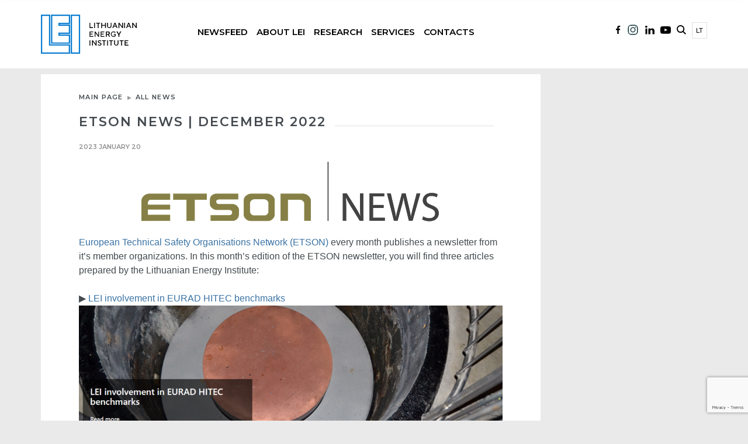

--- FILE ---
content_type: text/html; charset=UTF-8
request_url: https://www.lei.lt/en/etson-news-december-2022-12/
body_size: 56868
content:
<!doctype html>
<html class="no-js" lang="en-GB">

<head>
    <meta charset="utf-8" />
    <meta http-equiv="Content-Type" content="text/html; charset=UTF-8" />
    <meta name="viewport" content="width=device-width, initial-scale=1.0" />
    <script>
        (function(H) {
            H.className = H.className.replace(/\bno-js\b/, 'js')
        })(document.documentElement)
    </script>
    <title>ETSON News | December 2022 &#8211; Lithuanian Energy Institute</title>
<meta name='robots' content='max-image-preview:large' />
	<style>img:is([sizes="auto" i], [sizes^="auto," i]) { contain-intrinsic-size: 3000px 1500px }</style>
	<link rel="alternate" href="https://www.lei.lt/europos-technines-saugos-organizaciju-asociacijos-etson-gruodzio-men-naujienos-2022-12/" hreflang="lt" />
<link rel="alternate" href="https://www.lei.lt/en/etson-news-december-2022-12/" hreflang="en" />
<link rel='dns-prefetch' href='//ajax.googleapis.com' />
<link rel='dns-prefetch' href='//maxcdn.bootstrapcdn.com' />
<link rel='dns-prefetch' href='//fonts.googleapis.com' />
<link rel='stylesheet' id='wp-block-library-css' href='https://www.lei.lt/wp-includes/css/dist/block-library/style.min.css?ver=87c07577704fb6c8e5a97b73d3f13dab' type='text/css' media='all' />
<style id='classic-theme-styles-inline-css' type='text/css'>
/*! This file is auto-generated */
.wp-block-button__link{color:#fff;background-color:#32373c;border-radius:9999px;box-shadow:none;text-decoration:none;padding:calc(.667em + 2px) calc(1.333em + 2px);font-size:1.125em}.wp-block-file__button{background:#32373c;color:#fff;text-decoration:none}
</style>
<style id='global-styles-inline-css' type='text/css'>
:root{--wp--preset--aspect-ratio--square: 1;--wp--preset--aspect-ratio--4-3: 4/3;--wp--preset--aspect-ratio--3-4: 3/4;--wp--preset--aspect-ratio--3-2: 3/2;--wp--preset--aspect-ratio--2-3: 2/3;--wp--preset--aspect-ratio--16-9: 16/9;--wp--preset--aspect-ratio--9-16: 9/16;--wp--preset--color--black: #000000;--wp--preset--color--cyan-bluish-gray: #abb8c3;--wp--preset--color--white: #ffffff;--wp--preset--color--pale-pink: #f78da7;--wp--preset--color--vivid-red: #cf2e2e;--wp--preset--color--luminous-vivid-orange: #ff6900;--wp--preset--color--luminous-vivid-amber: #fcb900;--wp--preset--color--light-green-cyan: #7bdcb5;--wp--preset--color--vivid-green-cyan: #00d084;--wp--preset--color--pale-cyan-blue: #8ed1fc;--wp--preset--color--vivid-cyan-blue: #0693e3;--wp--preset--color--vivid-purple: #9b51e0;--wp--preset--gradient--vivid-cyan-blue-to-vivid-purple: linear-gradient(135deg,rgba(6,147,227,1) 0%,rgb(155,81,224) 100%);--wp--preset--gradient--light-green-cyan-to-vivid-green-cyan: linear-gradient(135deg,rgb(122,220,180) 0%,rgb(0,208,130) 100%);--wp--preset--gradient--luminous-vivid-amber-to-luminous-vivid-orange: linear-gradient(135deg,rgba(252,185,0,1) 0%,rgba(255,105,0,1) 100%);--wp--preset--gradient--luminous-vivid-orange-to-vivid-red: linear-gradient(135deg,rgba(255,105,0,1) 0%,rgb(207,46,46) 100%);--wp--preset--gradient--very-light-gray-to-cyan-bluish-gray: linear-gradient(135deg,rgb(238,238,238) 0%,rgb(169,184,195) 100%);--wp--preset--gradient--cool-to-warm-spectrum: linear-gradient(135deg,rgb(74,234,220) 0%,rgb(151,120,209) 20%,rgb(207,42,186) 40%,rgb(238,44,130) 60%,rgb(251,105,98) 80%,rgb(254,248,76) 100%);--wp--preset--gradient--blush-light-purple: linear-gradient(135deg,rgb(255,206,236) 0%,rgb(152,150,240) 100%);--wp--preset--gradient--blush-bordeaux: linear-gradient(135deg,rgb(254,205,165) 0%,rgb(254,45,45) 50%,rgb(107,0,62) 100%);--wp--preset--gradient--luminous-dusk: linear-gradient(135deg,rgb(255,203,112) 0%,rgb(199,81,192) 50%,rgb(65,88,208) 100%);--wp--preset--gradient--pale-ocean: linear-gradient(135deg,rgb(255,245,203) 0%,rgb(182,227,212) 50%,rgb(51,167,181) 100%);--wp--preset--gradient--electric-grass: linear-gradient(135deg,rgb(202,248,128) 0%,rgb(113,206,126) 100%);--wp--preset--gradient--midnight: linear-gradient(135deg,rgb(2,3,129) 0%,rgb(40,116,252) 100%);--wp--preset--font-size--small: 13px;--wp--preset--font-size--medium: 20px;--wp--preset--font-size--large: 36px;--wp--preset--font-size--x-large: 42px;--wp--preset--spacing--20: 0.44rem;--wp--preset--spacing--30: 0.67rem;--wp--preset--spacing--40: 1rem;--wp--preset--spacing--50: 1.5rem;--wp--preset--spacing--60: 2.25rem;--wp--preset--spacing--70: 3.38rem;--wp--preset--spacing--80: 5.06rem;--wp--preset--shadow--natural: 6px 6px 9px rgba(0, 0, 0, 0.2);--wp--preset--shadow--deep: 12px 12px 50px rgba(0, 0, 0, 0.4);--wp--preset--shadow--sharp: 6px 6px 0px rgba(0, 0, 0, 0.2);--wp--preset--shadow--outlined: 6px 6px 0px -3px rgba(255, 255, 255, 1), 6px 6px rgba(0, 0, 0, 1);--wp--preset--shadow--crisp: 6px 6px 0px rgba(0, 0, 0, 1);}:where(.is-layout-flex){gap: 0.5em;}:where(.is-layout-grid){gap: 0.5em;}body .is-layout-flex{display: flex;}.is-layout-flex{flex-wrap: wrap;align-items: center;}.is-layout-flex > :is(*, div){margin: 0;}body .is-layout-grid{display: grid;}.is-layout-grid > :is(*, div){margin: 0;}:where(.wp-block-columns.is-layout-flex){gap: 2em;}:where(.wp-block-columns.is-layout-grid){gap: 2em;}:where(.wp-block-post-template.is-layout-flex){gap: 1.25em;}:where(.wp-block-post-template.is-layout-grid){gap: 1.25em;}.has-black-color{color: var(--wp--preset--color--black) !important;}.has-cyan-bluish-gray-color{color: var(--wp--preset--color--cyan-bluish-gray) !important;}.has-white-color{color: var(--wp--preset--color--white) !important;}.has-pale-pink-color{color: var(--wp--preset--color--pale-pink) !important;}.has-vivid-red-color{color: var(--wp--preset--color--vivid-red) !important;}.has-luminous-vivid-orange-color{color: var(--wp--preset--color--luminous-vivid-orange) !important;}.has-luminous-vivid-amber-color{color: var(--wp--preset--color--luminous-vivid-amber) !important;}.has-light-green-cyan-color{color: var(--wp--preset--color--light-green-cyan) !important;}.has-vivid-green-cyan-color{color: var(--wp--preset--color--vivid-green-cyan) !important;}.has-pale-cyan-blue-color{color: var(--wp--preset--color--pale-cyan-blue) !important;}.has-vivid-cyan-blue-color{color: var(--wp--preset--color--vivid-cyan-blue) !important;}.has-vivid-purple-color{color: var(--wp--preset--color--vivid-purple) !important;}.has-black-background-color{background-color: var(--wp--preset--color--black) !important;}.has-cyan-bluish-gray-background-color{background-color: var(--wp--preset--color--cyan-bluish-gray) !important;}.has-white-background-color{background-color: var(--wp--preset--color--white) !important;}.has-pale-pink-background-color{background-color: var(--wp--preset--color--pale-pink) !important;}.has-vivid-red-background-color{background-color: var(--wp--preset--color--vivid-red) !important;}.has-luminous-vivid-orange-background-color{background-color: var(--wp--preset--color--luminous-vivid-orange) !important;}.has-luminous-vivid-amber-background-color{background-color: var(--wp--preset--color--luminous-vivid-amber) !important;}.has-light-green-cyan-background-color{background-color: var(--wp--preset--color--light-green-cyan) !important;}.has-vivid-green-cyan-background-color{background-color: var(--wp--preset--color--vivid-green-cyan) !important;}.has-pale-cyan-blue-background-color{background-color: var(--wp--preset--color--pale-cyan-blue) !important;}.has-vivid-cyan-blue-background-color{background-color: var(--wp--preset--color--vivid-cyan-blue) !important;}.has-vivid-purple-background-color{background-color: var(--wp--preset--color--vivid-purple) !important;}.has-black-border-color{border-color: var(--wp--preset--color--black) !important;}.has-cyan-bluish-gray-border-color{border-color: var(--wp--preset--color--cyan-bluish-gray) !important;}.has-white-border-color{border-color: var(--wp--preset--color--white) !important;}.has-pale-pink-border-color{border-color: var(--wp--preset--color--pale-pink) !important;}.has-vivid-red-border-color{border-color: var(--wp--preset--color--vivid-red) !important;}.has-luminous-vivid-orange-border-color{border-color: var(--wp--preset--color--luminous-vivid-orange) !important;}.has-luminous-vivid-amber-border-color{border-color: var(--wp--preset--color--luminous-vivid-amber) !important;}.has-light-green-cyan-border-color{border-color: var(--wp--preset--color--light-green-cyan) !important;}.has-vivid-green-cyan-border-color{border-color: var(--wp--preset--color--vivid-green-cyan) !important;}.has-pale-cyan-blue-border-color{border-color: var(--wp--preset--color--pale-cyan-blue) !important;}.has-vivid-cyan-blue-border-color{border-color: var(--wp--preset--color--vivid-cyan-blue) !important;}.has-vivid-purple-border-color{border-color: var(--wp--preset--color--vivid-purple) !important;}.has-vivid-cyan-blue-to-vivid-purple-gradient-background{background: var(--wp--preset--gradient--vivid-cyan-blue-to-vivid-purple) !important;}.has-light-green-cyan-to-vivid-green-cyan-gradient-background{background: var(--wp--preset--gradient--light-green-cyan-to-vivid-green-cyan) !important;}.has-luminous-vivid-amber-to-luminous-vivid-orange-gradient-background{background: var(--wp--preset--gradient--luminous-vivid-amber-to-luminous-vivid-orange) !important;}.has-luminous-vivid-orange-to-vivid-red-gradient-background{background: var(--wp--preset--gradient--luminous-vivid-orange-to-vivid-red) !important;}.has-very-light-gray-to-cyan-bluish-gray-gradient-background{background: var(--wp--preset--gradient--very-light-gray-to-cyan-bluish-gray) !important;}.has-cool-to-warm-spectrum-gradient-background{background: var(--wp--preset--gradient--cool-to-warm-spectrum) !important;}.has-blush-light-purple-gradient-background{background: var(--wp--preset--gradient--blush-light-purple) !important;}.has-blush-bordeaux-gradient-background{background: var(--wp--preset--gradient--blush-bordeaux) !important;}.has-luminous-dusk-gradient-background{background: var(--wp--preset--gradient--luminous-dusk) !important;}.has-pale-ocean-gradient-background{background: var(--wp--preset--gradient--pale-ocean) !important;}.has-electric-grass-gradient-background{background: var(--wp--preset--gradient--electric-grass) !important;}.has-midnight-gradient-background{background: var(--wp--preset--gradient--midnight) !important;}.has-small-font-size{font-size: var(--wp--preset--font-size--small) !important;}.has-medium-font-size{font-size: var(--wp--preset--font-size--medium) !important;}.has-large-font-size{font-size: var(--wp--preset--font-size--large) !important;}.has-x-large-font-size{font-size: var(--wp--preset--font-size--x-large) !important;}
:where(.wp-block-post-template.is-layout-flex){gap: 1.25em;}:where(.wp-block-post-template.is-layout-grid){gap: 1.25em;}
:where(.wp-block-columns.is-layout-flex){gap: 2em;}:where(.wp-block-columns.is-layout-grid){gap: 2em;}
:root :where(.wp-block-pullquote){font-size: 1.5em;line-height: 1.6;}
</style>
<link rel='stylesheet' id='contact-form-7-css' href='https://www.lei.lt/wp-content/plugins/contact-form-7/includes/css/styles.css?ver=6.1.1' type='text/css' media='all' />
<link rel='stylesheet' id='flipclock-css' href='https://www.lei.lt/wp-content/plugins/wp-flipclock/inc/css/flipclock.css?ver=87c07577704fb6c8e5a97b73d3f13dab' type='text/css' media='all' />
<link rel='stylesheet' id='flipclock-added-css' href='https://www.lei.lt/wp-content/plugins/wp-flipclock/inc/css/added.css?ver=87c07577704fb6c8e5a97b73d3f13dab' type='text/css' media='all' />
<link rel='stylesheet' id='lei-fonts-css' href='https://fonts.googleapis.com/css?family=Roboto&#038;subset=latin,latin-ext' type='text/css' media='all' />
<link rel='stylesheet' id='slick-css' href='https://www.lei.lt/wp-content/themes/lei/js/vendor/slick/slick.css?ver=87c07577704fb6c8e5a97b73d3f13dab' type='text/css' media='all' />
<link rel='stylesheet' id='bootstrap-css' href='https://maxcdn.bootstrapcdn.com/bootstrap/3.3.7/css/bootstrap.min.css?ver=3.3.7' type='text/css' media='all' />
<link rel='stylesheet' id='fancybox-css' href='https://www.lei.lt/wp-content/themes/lei/js/vendor/fancybox/jquery.fancybox.css?ver=87c07577704fb6c8e5a97b73d3f13dab' type='text/css' media='all' />
<link rel='stylesheet' id='select2-css' href='https://www.lei.lt/wp-content/themes/lei/js/vendor/select2/select2.min.css?ver=87c07577704fb6c8e5a97b73d3f13dab' type='text/css' media='all' />
<link rel='stylesheet' id='jquery-ui-css' href='https://ajax.googleapis.com/ajax/libs/jqueryui/1.12.1/themes/base/jquery-ui.min.css?ver=87c07577704fb6c8e5a97b73d3f13dab' type='text/css' media='all' />
<link rel='stylesheet' id='lei-style-css' href='https://www.lei.lt/wp-content/themes/lei/css/style.css?ver=87c07577704fb6c8e5a97b73d3f13dab' type='text/css' media='all' />
<link rel='stylesheet' id='lei-style-custom-css' href='https://www.lei.lt/wp-content/themes/lei/css/custom.css?ver=0.1933587010' type='text/css' media='all' />
<link rel='stylesheet' id='new-style-custom-css' href='https://www.lei.lt/wp-content/themes/lei/css/new-custom.css?ver=0.11619888197' type='text/css' media='all' />
<script type="text/javascript" src="//ajax.googleapis.com/ajax/libs/jquery/1.12.4/jquery.min.js?ver=1.12.4" id="jquery-js"></script>
<script type="text/javascript" src="https://www.lei.lt/wp-content/plugins/wp-flipclock/inc/js/flipclock.min.js?ver=0.5.5" id="flipclock-js"></script>
<link rel="https://api.w.org/" href="https://www.lei.lt/wp-json/" /><link rel="alternate" title="JSON" type="application/json" href="https://www.lei.lt/wp-json/wp/v2/posts/17595" /><link rel="canonical" href="https://www.lei.lt/en/etson-news-december-2022-12/" />
<link rel="alternate" title="oEmbed (JSON)" type="application/json+oembed" href="https://www.lei.lt/wp-json/oembed/1.0/embed?url=https%3A%2F%2Fwww.lei.lt%2Fen%2Fetson-news-december-2022-12%2F" />
<link rel="alternate" title="oEmbed (XML)" type="text/xml+oembed" href="https://www.lei.lt/wp-json/oembed/1.0/embed?url=https%3A%2F%2Fwww.lei.lt%2Fen%2Fetson-news-december-2022-12%2F&#038;format=xml" />
<script type="text/javascript">
(function(url){
	if(/(?:Chrome\/26\.0\.1410\.63 Safari\/537\.31|WordfenceTestMonBot)/.test(navigator.userAgent)){ return; }
	var addEvent = function(evt, handler) {
		if (window.addEventListener) {
			document.addEventListener(evt, handler, false);
		} else if (window.attachEvent) {
			document.attachEvent('on' + evt, handler);
		}
	};
	var removeEvent = function(evt, handler) {
		if (window.removeEventListener) {
			document.removeEventListener(evt, handler, false);
		} else if (window.detachEvent) {
			document.detachEvent('on' + evt, handler);
		}
	};
	var evts = 'contextmenu dblclick drag dragend dragenter dragleave dragover dragstart drop keydown keypress keyup mousedown mousemove mouseout mouseover mouseup mousewheel scroll'.split(' ');
	var logHuman = function() {
		if (window.wfLogHumanRan) { return; }
		window.wfLogHumanRan = true;
		var wfscr = document.createElement('script');
		wfscr.type = 'text/javascript';
		wfscr.async = true;
		wfscr.src = url + '&r=' + Math.random();
		(document.getElementsByTagName('head')[0]||document.getElementsByTagName('body')[0]).appendChild(wfscr);
		for (var i = 0; i < evts.length; i++) {
			removeEvent(evts[i], logHuman);
		}
	};
	for (var i = 0; i < evts.length; i++) {
		addEvent(evts[i], logHuman);
	}
})('//www.lei.lt/?wordfence_lh=1&hid=8497B3C961FC743F536920C16D2F40CD');
</script>    <!--        new font-->
    <link rel="preconnect" href="https://fonts.googleapis.com">
    <link rel="preconnect" href="https://fonts.gstatic.com" crossorigin>
    <link href="https://fonts.googleapis.com/css2?family=Montserrat:wght@300;400;500;600&display=swap" rel="stylesheet">
<!-- Google tag (gtag.js) -->
<script async src="https://www.googletagmanager.com/gtag/js?id=G-MLSJGKBK2E"></script>
<script>
  window.dataLayer = window.dataLayer || [];
  function gtag(){dataLayer.push(arguments);}
  gtag('js', new Date());

  gtag('config', 'G-MLSJGKBK2E');
</script>
	<!-- Start cookieyes banner -->
	<script id="cookieyes" type="text/javascript" src="https://cdn-cookieyes.com/client_data/792690c479978d39ff99f77e/script.js"></script>
	<!-- End cookieyes banner -->
</head>

<body data-rsssl=1 class="wp-singular post-template-default single single-post postid-17595 single-format-standard wp-theme-lei inner">


    <div id="fb-root"></div>
    <script>
        (function(d, s, id) {
            var js, fjs = d.getElementsByTagName(s)[0];
            if (d.getElementById(id))
                return;
            js = d.createElement(s);
            js.async = true;
            js.id = id;
            js.src = "//connect.facebook.net/lt_LT/sdk.js#xfbml=1&version=v2.0";
            fjs.parentNode.insertBefore(js, fjs);
        }(document, 'script', 'facebook-jssdk'));
    </script>

    <script>
        ! function(d, s, id) {
            var js, fjs = d.getElementsByTagName(s)[0],
                p = /^http:/.test(d.location) ? 'http' : 'https';
            if (!d.getElementById(id)) {
                js = d.createElement(s);
                js.id = id;
                js.src = p + '://platform.twitter.com/widgets.js';
                fjs.parentNode.insertBefore(js, fjs);
            }
        }(document, 'script', 'twitter-wjs');
    </script>

    <header>

        <!--            NEW BLOCK-->
                <!--            NEW BLOCK-->
        <div class="new-menu-block">
            <div class="container">
                <div class="row">
                    <div class="col-md-12">
                        <div class="logo-new float-all">
                           
                                <a href="https://www.lei.lt/en/" title="Lithuanian Energy Institute">
                                    <img src="https://www.lei.lt/wp-content/themes/lei/img/lei-en-logo.svg" alt="logo" />
                                </a> 
                        </div>
                        <div class="social-menu-new float-all mobile-social">
                            <ul>
                               <li class="facebook">
                                    <a href="https://www.facebook.com/lietuvos.energetikos.institutas/">
                                           <img src="https://www.lei.lt/wp-content/themes/lei/img/facebook-lei.svg" alt="">
                                       </a>

                                </li>
                                 <li class="instagram">
                                    <a href="https://www.instagram.com/energetikosinstitutas/">
                                           <img src="https://www.lei.lt/wp-content/themes/lei/img/instagram-lei.svg" alt="">
                                       </a>

                                </li>
                                <li class="linkedin">
                                    <a href="https://www.linkedin.com/company/lithuanian-energy-institute">
                                           <img src="https://www.lei.lt/wp-content/themes/lei/img/linkedin-lei.svg" alt="">
                                       </a>

                                </li>
                                <li class="youtube">
                                    <a href="https://www.youtube.com/channel/UCPS0K0qTWiMlIqSEjxbgjVA">
                                           <img src="https://www.lei.lt/wp-content/themes/lei/img/youtube-lei.svg" alt="">
                                       </a>

                                </li>
                            </ul>
                        </div>
                        
                        <div class="mobile-new-view">
                            
                        
                            <div class="mobile-bars">
                                <div class="mobile-bars-1  mobile-bar"></div>
                                <div class="mobile-bars-2  mobile-bar"></div>
                                <div class="mobile-bars-3  mobile-bar"></div>
                            </div>
                            	<li class="lang-item lang-item-2 lang-item-lt lang-item-first"><a  lang="lt-LT" hreflang="lt-LT" href="https://www.lei.lt/europos-technines-saugos-organizaciju-asociacijos-etson-gruodzio-men-naujienos-2022-12/">lt</a></li>
                        </div>
                        
                        <div class="mobile-search-container">
                           
                                            <div class=" new-search-menu">
                                                <form method="get" action="https://www.lei.lt/en/">
    
                                                           <input type="text" name="s" placeholder="Search text" />
                                                            <input type="submit" value="Search" />					
       
                                                </form>
                                            </div>                        </div>
                        
                        <div class="menu-new float-all">
                            <ul class=""><li class="dropdown mega-dropdown"><a href="https://www.lei.lt/en/all-news/">Newsfeed</a>
<ul class="dropdown-menu mega-dropdown-menu">
	<li><a href="https://www.lei.lt/en/all-news/">All news</a></li>
	<li><a href="https://www.lei.lt/en/events/">All events</a></li>
	<li><a href="https://www.lei.lt/en/events-archive/">Events archive</a></li>
</ul>
</li>
<li class="dropdown mega-dropdown"><a href="https://www.lei.lt/en/about/">About LEI</a>
<ul class="dropdown-menu mega-dropdown-menu">
	<li><a href="https://www.lei.lt/en/about/">About LEI</a></li>
	<li><a href="https://www.lei.lt/en/about/structure/">Structure and Management</a></li>
	<li><a href="https://www.lei.lt/en/about/operational-documents/">Operational documents</a></li>
	<li><a href="https://www.lei.lt/en/about/membership/">Membership</a></li>
	<li><a href="#empty_spacer">&#8211;Skirtukas&#8211;</a></li>
	<li><a href="https://www.lei.lt/en/certificates/">Certificates</a></li>
	<li><a href="https://www.lei.lt/en/about/lei-branding/">LEI Branding</a></li>
	<li><a href="https://www.lei.lt/en/career/">Career</a></li>
</ul>
</li>
<li class="dropdown mega-dropdown"><a>Research</a>
<ul class="dropdown-menu mega-dropdown-menu">
	<li><a href="https://www.lei.lt/en/subdivisions/">Subdivisions</a></li>
	<li><a href="https://www.lei.lt/en/publications/">Scientific Publications</a></li>
	<li><a href="https://www.lei.lt/en/projects/">Projects</a></li>
	<li><a href="#empty_spacer">&#8211;Skirtukas&#8211;</a></li>
	<li><a href="https://www.lei.lt/en/phd-studies/">PhD Studies</a></li>
	<li><a href="https://www.lei.lt/en/publications-and-print/">Publications &#038; Print</a></li>
	<li><a href="https://www.lei.lt/en/patents/">Patents</a></li>
</ul>
</li>
<li class="dropdown mega-dropdown"><a>Services</a>
<ul class="dropdown-menu mega-dropdown-menu">
	<li><a href="https://www.lei.lt/en/services/services-and-equipment-catalogue/">Services and equipment catalogue</a></li>
	<li><a href="https://www.lei.lt/en/services/conformity-assessment/">Conformity Assessment of measuring instruments and space heating appliances</a></li>
</ul>
</li>
<li class="dropdown mega-dropdown"><a>Contacts</a>
<ul class="dropdown-menu mega-dropdown-menu">
	<li><a href="https://www.lei.lt/en/personnel/">Personnel</a></li>
	<li><a href="https://www.lei.lt/en/icereg/contacts/requisites/">Requisites</a></li>
</ul>
</li>
</ul><!--
-->
                        </div>
                        <div class="social-menu-new float-all desktop-social">
                            <ul>
                              	<li class="lang-item lang-item-2 lang-item-lt lang-item-first"><a  lang="lt-LT" hreflang="lt-LT" href="https://www.lei.lt/europos-technines-saugos-organizaciju-asociacijos-etson-gruodzio-men-naujienos-2022-12/">lt</a></li>
<!--
                                <li class="language">
                                    <a href="#">EN</a>
                                </li>
-->
                                <li class="search-new">
                                    <a href="#">
                                           <img src="https://www.lei.lt/wp-content/themes/lei/img/search-lei.svg" alt="">
                                       </a>

                                </li>
                                <li class="youtube">
                                    <a href="https://www.youtube.com/channel/UCPS0K0qTWiMlIqSEjxbgjVA">
                                           <img src="https://www.lei.lt/wp-content/themes/lei/img/youtube-lei.svg" alt="">
                                       </a>

                                </li>
                                <li class="linkedin">
                                    <a href="https://www.linkedin.com/company/lithuanian-energy-institute">
                                           <img src="https://www.lei.lt/wp-content/themes/lei/img/linkedin-lei.svg" alt="">
                                       </a>

                                </li>
                                 <li class="facebook">
                                    <a href="https://www.instagram.com/energetikosinstitutas/">
                                           <img src="https://www.lei.lt/wp-content/themes/lei/img/instagram-lei.svg" alt="">
                                       </a>

                                </li>
                                <li class="facebook">
                                    <a href="https://www.facebook.com/lietuvos.energetikos.institutas/">
                                           <img src="https://www.lei.lt/wp-content/themes/lei/img/facebook-lei.svg" alt="">
                                       </a>

                                </li>




                            </ul>
                        </div>
                                                
                    </div>

                </div>
            </div>
        </div>        <div class="fixed-menu-new">
                    <!--            NEW BLOCK-->
        <div class="new-menu-block">
            <div class="container">
                <div class="row">
                    <div class="col-md-12">
                        <div class="logo-new float-all">
                           
                                <a href="https://www.lei.lt/en/" title="Lithuanian Energy Institute">
                                    <img src="https://www.lei.lt/wp-content/themes/lei/img/lei-en-logo.svg" alt="logo" />
                                </a> 
                        </div>
                        <div class="social-menu-new float-all mobile-social">
                            <ul>
                               <li class="facebook">
                                    <a href="https://www.facebook.com/lietuvos.energetikos.institutas/">
                                           <img src="https://www.lei.lt/wp-content/themes/lei/img/facebook-lei.svg" alt="">
                                       </a>

                                </li>
                                 <li class="instagram">
                                    <a href="https://www.instagram.com/energetikosinstitutas/">
                                           <img src="https://www.lei.lt/wp-content/themes/lei/img/instagram-lei.svg" alt="">
                                       </a>

                                </li>
                                <li class="linkedin">
                                    <a href="https://www.linkedin.com/company/lithuanian-energy-institute">
                                           <img src="https://www.lei.lt/wp-content/themes/lei/img/linkedin-lei.svg" alt="">
                                       </a>

                                </li>
                                <li class="youtube">
                                    <a href="https://www.youtube.com/channel/UCPS0K0qTWiMlIqSEjxbgjVA">
                                           <img src="https://www.lei.lt/wp-content/themes/lei/img/youtube-lei.svg" alt="">
                                       </a>

                                </li>
                            </ul>
                        </div>
                        
                        <div class="mobile-new-view">
                            
                        
                            <div class="mobile-bars">
                                <div class="mobile-bars-1  mobile-bar"></div>
                                <div class="mobile-bars-2  mobile-bar"></div>
                                <div class="mobile-bars-3  mobile-bar"></div>
                            </div>
                            	<li class="lang-item lang-item-2 lang-item-lt lang-item-first"><a  lang="lt-LT" hreflang="lt-LT" href="https://www.lei.lt/europos-technines-saugos-organizaciju-asociacijos-etson-gruodzio-men-naujienos-2022-12/">lt</a></li>
                        </div>
                        
                        <div class="mobile-search-container">
                           
                                            <div class=" new-search-menu">
                                                <form method="get" action="https://www.lei.lt/en/">
    
                                                           <input type="text" name="s" placeholder="Search text" />
                                                            <input type="submit" value="Search" />					
       
                                                </form>
                                            </div>                        </div>
                        
                        <div class="menu-new float-all">
                            <ul class=""><li class="dropdown mega-dropdown"><a href="https://www.lei.lt/en/all-news/">Newsfeed</a>
<ul class="dropdown-menu mega-dropdown-menu">
	<li><a href="https://www.lei.lt/en/all-news/">All news</a></li>
	<li><a href="https://www.lei.lt/en/events/">All events</a></li>
	<li><a href="https://www.lei.lt/en/events-archive/">Events archive</a></li>
</ul>
</li>
<li class="dropdown mega-dropdown"><a href="https://www.lei.lt/en/about/">About LEI</a>
<ul class="dropdown-menu mega-dropdown-menu">
	<li><a href="https://www.lei.lt/en/about/">About LEI</a></li>
	<li><a href="https://www.lei.lt/en/about/structure/">Structure and Management</a></li>
	<li><a href="https://www.lei.lt/en/about/operational-documents/">Operational documents</a></li>
	<li><a href="https://www.lei.lt/en/about/membership/">Membership</a></li>
	<li><a href="#empty_spacer">&#8211;Skirtukas&#8211;</a></li>
	<li><a href="https://www.lei.lt/en/certificates/">Certificates</a></li>
	<li><a href="https://www.lei.lt/en/about/lei-branding/">LEI Branding</a></li>
	<li><a href="https://www.lei.lt/en/career/">Career</a></li>
</ul>
</li>
<li class="dropdown mega-dropdown"><a>Research</a>
<ul class="dropdown-menu mega-dropdown-menu">
	<li><a href="https://www.lei.lt/en/subdivisions/">Subdivisions</a></li>
	<li><a href="https://www.lei.lt/en/publications/">Scientific Publications</a></li>
	<li><a href="https://www.lei.lt/en/projects/">Projects</a></li>
	<li><a href="#empty_spacer">&#8211;Skirtukas&#8211;</a></li>
	<li><a href="https://www.lei.lt/en/phd-studies/">PhD Studies</a></li>
	<li><a href="https://www.lei.lt/en/publications-and-print/">Publications &#038; Print</a></li>
	<li><a href="https://www.lei.lt/en/patents/">Patents</a></li>
</ul>
</li>
<li class="dropdown mega-dropdown"><a>Services</a>
<ul class="dropdown-menu mega-dropdown-menu">
	<li><a href="https://www.lei.lt/en/services/services-and-equipment-catalogue/">Services and equipment catalogue</a></li>
	<li><a href="https://www.lei.lt/en/services/conformity-assessment/">Conformity Assessment of measuring instruments and space heating appliances</a></li>
</ul>
</li>
<li class="dropdown mega-dropdown"><a>Contacts</a>
<ul class="dropdown-menu mega-dropdown-menu">
	<li><a href="https://www.lei.lt/en/personnel/">Personnel</a></li>
	<li><a href="https://www.lei.lt/en/icereg/contacts/requisites/">Requisites</a></li>
</ul>
</li>
</ul><!--
-->
                        </div>
                        <div class="social-menu-new float-all desktop-social">
                            <ul>
                              	<li class="lang-item lang-item-2 lang-item-lt lang-item-first"><a  lang="lt-LT" hreflang="lt-LT" href="https://www.lei.lt/europos-technines-saugos-organizaciju-asociacijos-etson-gruodzio-men-naujienos-2022-12/">lt</a></li>
<!--
                                <li class="language">
                                    <a href="#">EN</a>
                                </li>
-->
                                <li class="search-new">
                                    <a href="#">
                                           <img src="https://www.lei.lt/wp-content/themes/lei/img/search-lei.svg" alt="">
                                       </a>

                                </li>
                                <li class="youtube">
                                    <a href="https://www.youtube.com/channel/UCPS0K0qTWiMlIqSEjxbgjVA">
                                           <img src="https://www.lei.lt/wp-content/themes/lei/img/youtube-lei.svg" alt="">
                                       </a>

                                </li>
                                <li class="linkedin">
                                    <a href="https://www.linkedin.com/company/lithuanian-energy-institute">
                                           <img src="https://www.lei.lt/wp-content/themes/lei/img/linkedin-lei.svg" alt="">
                                       </a>

                                </li>
                                 <li class="facebook">
                                    <a href="https://www.instagram.com/energetikosinstitutas/">
                                           <img src="https://www.lei.lt/wp-content/themes/lei/img/instagram-lei.svg" alt="">
                                       </a>

                                </li>
                                <li class="facebook">
                                    <a href="https://www.facebook.com/lietuvos.energetikos.institutas/">
                                           <img src="https://www.lei.lt/wp-content/themes/lei/img/facebook-lei.svg" alt="">
                                       </a>

                                </li>




                            </ul>
                        </div>
                                                
                    </div>

                </div>
            </div>
        </div>        </div>
        
        <div class="new-screen-search-block">
           <div class="new-screen-search-block-in">
               <div class="container">
                <div class="row">
                    <div class="col-lg-12">
                        
                                            <div class=" new-search-menu">
                                                <form method="get" action="https://www.lei.lt/en/">
    
                                                           <input type="text" name="s" placeholder="Search text" />
                                                            <input type="submit" value="Search" />					
       
                                                </form>
                                            </div>                    </div>
                </div>
                <div class="cross-close"></div>
            </div>
           </div>
        </div>

        <!--            BLOCK END-->

        <div class="main_header hide-old-header">
                            

        </div>
    </header>

<div class="container" id="page-katalogas-single">
   
       
    <div class="content col-md-9 col-sm-12 col-xs-12">
        <div class="breadcrumbs">
            <ul class="nav-breadcrumb"><li><a href="https://www.lei.lt/en/" title="Main page">Main page</a></li><li><a href="https://www.lei.lt/en/all-news/" title="All news">All news</a></li></ul>        </div>
        
            <div class="section-header">
                <div class="col-md-12 no-padding-left col-sm-12 col-xs-12">
                    <h1>ETSON News | December 2022</h1>
                </div>
            </div>
            <div class="section-content single-post-content">
                <div class="single-post-date">
                    2023                    January
                    20 
                                    </div>
                <div class="content-text">
                    <p><img fetchpriority="high" decoding="async" class="aligncenter size-full wp-image-11311" src="/wp-content/uploads/2021/02/etson-news.png" alt="" width="512" height="102" srcset="https://www.lei.lt/wp-content/uploads/2021/02/etson-news.png 512w, https://www.lei.lt/wp-content/uploads/2021/02/etson-news-300x60.png 300w, https://www.lei.lt/wp-content/uploads/2021/02/etson-news-452x90.png 452w" sizes="(max-width: 512px) 100vw, 512px" /><br />
<a href="http://www.etson.eu/" rel="noopener noreferrer" target="_blank">European Technical Safety Organisations Network (ETSON)</a> every month publishes a newsletter from it’s member organizations. In this month’s edition of the ETSON newsletter, you will find three articles prepared by the Lithuanian Energy Institute:<br />
&nbsp;<br />
▶ <a href="https://www.etson.eu/node/304" target="_blank" rel="noopener noreferrer">LEI involvement in EURAD HITEC benchmarks</a><br />
<a href="https://www.etson.eu/node/304"><img decoding="async" src="/wp-content/uploads/2023/02/1-lei-etson-news-2022-12-eurad-hitec-1024x311.png" rel="lightbox[17595]" title="ETSON News | December 2022" alt="" width="1024" height="311" class="aligncenter size-large wp-image-17585" srcset="https://www.lei.lt/wp-content/uploads/2023/02/1-lei-etson-news-2022-12-eurad-hitec-1024x311.png 1024w, https://www.lei.lt/wp-content/uploads/2023/02/1-lei-etson-news-2022-12-eurad-hitec-300x91.png 300w, https://www.lei.lt/wp-content/uploads/2023/02/1-lei-etson-news-2022-12-eurad-hitec-768x233.png 768w, https://www.lei.lt/wp-content/uploads/2023/02/1-lei-etson-news-2022-12-eurad-hitec-296x90.png 296w, https://www.lei.lt/wp-content/uploads/2023/02/1-lei-etson-news-2022-12-eurad-hitec.png 1415w" sizes="(max-width: 1024px) 100vw, 1024px" /></a><br />
▶ <a href="https://www.etson.eu/node/303" target="_blank" rel="noopener noreferrer">LLEI researcher’s internship at IRSN with respect to R2CA project mobility programme</a><br />
<a href="https://www.etson.eu/node/303"><img decoding="async" src="/wp-content/uploads/2023/02/2-lei-etson-news-2022-12-r2ca-mobility-1024x310.png" rel="lightbox[17595]" title="ETSON News | December 2022" alt="" width="1024" height="310" class="aligncenter size-large wp-image-17588" srcset="https://www.lei.lt/wp-content/uploads/2023/02/2-lei-etson-news-2022-12-r2ca-mobility-1024x310.png 1024w, https://www.lei.lt/wp-content/uploads/2023/02/2-lei-etson-news-2022-12-r2ca-mobility-300x91.png 300w, https://www.lei.lt/wp-content/uploads/2023/02/2-lei-etson-news-2022-12-r2ca-mobility-768x232.png 768w, https://www.lei.lt/wp-content/uploads/2023/02/2-lei-etson-news-2022-12-r2ca-mobility-298x90.png 298w, https://www.lei.lt/wp-content/uploads/2023/02/2-lei-etson-news-2022-12-r2ca-mobility.png 1416w" sizes="(max-width: 1024px) 100vw, 1024px" /></a><br />
▶ <a href="https://www.etson.eu/node/302" target="_blank" rel="noopener noreferrer">ICONDE research project “Innovation in concrete design for hazardous waste management applications” workshop at Lithuanian Energy Institute</a><br />
<a href="https://www.etson.eu/node/302"><img loading="lazy" decoding="async" src="/wp-content/uploads/2023/02/3-lei-etson-news-2022-12-iconde-project-1024x311.png" rel="lightbox[17595]" title="ETSON News | December 2022" alt="" width="1024" height="311" class="aligncenter size-large wp-image-17591" srcset="https://www.lei.lt/wp-content/uploads/2023/02/3-lei-etson-news-2022-12-iconde-project-1024x311.png 1024w, https://www.lei.lt/wp-content/uploads/2023/02/3-lei-etson-news-2022-12-iconde-project-300x91.png 300w, https://www.lei.lt/wp-content/uploads/2023/02/3-lei-etson-news-2022-12-iconde-project-768x233.png 768w, https://www.lei.lt/wp-content/uploads/2023/02/3-lei-etson-news-2022-12-iconde-project-296x90.png 296w, https://www.lei.lt/wp-content/uploads/2023/02/3-lei-etson-news-2022-12-iconde-project.png 1415w" sizes="auto, (max-width: 1024px) 100vw, 1024px" /></a><br />
&nbsp;<br />
<b>About ETSON</b></p>
<p>Technical safety organisations, or TSO, play an important role in nuclear safety and security. Their main task is to provide competent, reliable and impartial technical expertise to the nuclear regulatory body of their respective country. Furthermore, many TSO strongly engage in furthering the state of science and technology by conducting research and development (R&#038;D), thus providing both the knowledge and the analytic tools needed to ensure a high level of safety and security in the nuclear field.</p>
<p>Founded in 2006 and being an independent legal entity since 2011, the European Technical Safety Organisations Network (ETSON) serves as a common platform to its <a href="http://www.etson.eu/members" rel="noopener noreferrer" target="_blank">member organisations</a></p>
<ul>
<li>to form a suitable forum for voluntary exchanges on safety analyses and R&#038;D in the field of nuclear safety by sharing experiences and exchanging technical and scientific opinions,</li>
<li>to contribute to fostering the convergence of technical nuclear safety practices within the European Union and beyond,</li>
<li>to further the planning of nuclear safety research programmes and facilitate their implementation,</li>
<li>to facilitate the application of the European directive on nuclear safety, and</li>
<li>work together in safety assessment and research projects funded separately and organised by the respective members in dedicated consortia. Each ETSON member organisation commits itself to a set of jointly agreed <a href="http://www.etson.eu/values" rel="noopener noreferrer" target="_blank">basic values</a>.</li>
</ul>
                </div>

            </div>
            
    </div>
          
   
        

</div> <!-- /.container -->
  <footer class="new-footer">
        <div class="container footer-1">
           <div class="row">
            <div class="col-md-6 footer-name">
             
                                <a href="https://www.lei.lt/en/" title="Lithuanian Energy Institute">
                                    <img src="https://www.lei.lt/wp-content/themes/lei/img/lei-en-logo.svg" alt="logo" />
                                </a> 
            </div>
            <div class="col-md-6 footer-address">
            Public institution.<br />Data is collected and stored in the Register of Legal Entities, code 111955219 | VAT number LT119552113<br>
            Breslaujos st. 3,  LT-44403 Kaunas,<br>Tel.: <a href="tel:+370 37 401801">+370 37 401801</a><br> E-mail: <a class="footer-email" href="mailto:&#114;&#97;&#115;tine&#64;le&#105;&#46;lt">&#114;&#97;&#115;ti&#110;e&#64;l&#101;&#105;&#46;&#108;t</a> 
            </div>
            
            <div id="naujienlaiskis" class="col-md-4 newsletter">
               <h2>
                   Newsletter                   <div class="newsletter-form">
                    <style>
                        .newsletter-form button{
                            border: 1px solid #cfd9e1;
                            padding: 10px 16px;
                            letter-spacing: 1.3px;
                            -webkit-transition: 0.3s ease all;
                            -moz-transition: 0.3s ease all;
                            transition: 0.3s ease all;
                            float: left; 
                            font-size: 11px;
                            font-family: 'Montserrat', sans-serif;
                            color: #fff;
                            font-weight: bold;
                            text-transform: uppercase;
                            background-color: #2d2d2d;
                        }
                        .newsletter-form .label-description p{
                            font-size: 14px;
                            text-transform: none;
                            font-weight: 500;
                            letter-spacing: 0;
                        }
                        .newsletter-form .ml-field-email input{
                            border: 1px solid #cfd9e1;
                            border-radius: 0;
                            box-shadow: none;
                            font-weight: 500;
                            margin-top:10px;
                            color: #2d2d2d;
                        }
                        .newsletter-form .checkbox{
                            margin-top: 5px;
                            margin-bottom: 12px;
                            padding-left: 20px;
                        }
                        .newsletter h2{
                            margin-top:0;
                        }
                        .newsletter .ml-form-successContent{
                            margin-top: 20px;
                            font-weight: 500;
                            letter-spacing: 0;
                            text-transform: none;
                        }
                        @media (max-width: 580px){
                                .newsletter{
                                    margin-top: 30px;
                                }
                        }
                         
                    </style>
                    <div id="mlb2-5310179" class="ml-form-embedContainer ml-subscribe-form ml-subscribe-form-5310179">
                      <div class="ml-form-align-center">
                        <div class="ml-form-embedWrapper embedForm">
                          <div class="ml-form-embedBody ml-form-embedBodyDefault row-form">
                            <div class="ml-form-embedContent" style="">
                            </div>
                            <form class="ml-block-form" action="https://static.mailerlite.com/webforms/submit/k7a6m0" data-code="k7a6m0" method="post" target="_blank">
                              <div class="ml-form-formContent">
                                <div class="ml-form-fieldRow ml-last-item">
                                  <div class="ml-field-group ml-field-email ml-validate-email ml-validate-required">
                                    <input aria-label="email" aria-required="true" type="email" class="form-control" data-inputmask="" name="fields[email]" placeholder="Email" autocomplete="email">
                                  </div>
                                </div>
                              </div>
                              <div class="ml-form-checkboxRow ml-validate-required">
                                <label class="checkbox"> <input type="checkbox"> <div class="label-description"> <p>Agree with <a href="https://www.lei.lt/duomenu-privatumo-politika/">privacy policy</a></p> </div> </label>
                              </div>
                              <input type="hidden" name="ml-submit" value="1">
                              <div class="ml-form-embedSubmit">
                                <button type="submit" class="primary">Subscribe</button>
                                <button disabled="disabled" style="display:none" type="button" class="loading"> <div class="ml-form-embedSubmitLoad"></div> <span class="sr-only">Siunčiama...</span> </button>
                              </div>
                              <input type="hidden" name="anticsrf" value="true">
                            </form>
                          </div>
                          <div class="ml-form-successBody row-success" style="display:none">
                            <div class="ml-form-successContent">
<!--                              <p>Ačiū</p>-->
                              <p>Thank You, You have successfully joined our subscriber list.</p>
                            </div>
                          </div>
                        </div>
                      </div>
                    </div>
                    <script>
                      function ml_webform_success_5310179(){var r=ml_jQuery||jQuery;r(".ml-subscribe-form-5310179 .row-success").show(),r(".ml-subscribe-form-5310179 .row-form").hide()}
                    </script>
                    <img src="https://track.mailerlite.com/webforms/o/5310179/k7a6m0?v1642410715" width="1" height="1" style="max-width:1px;max-height:1px;visibility:hidden;padding:0;margin:0;display:block" alt="." border="0">
                    <script src="https://static.mailerlite.com/js/w/webforms.min.js?v0c75f831c56857441820dcec3163967c" type="text/javascript"></script>
                   </div>
               </h2>
            </div>
            </div>
            
        </div>
        <div class="container">
            <div class="row">
                <div class="col-md-12">
                    <div class="footer-line"></div>
                </div>
            </div>
        </div>
        <div class="container footer-2">
            <div class="row">
                <div class="footer-menu col-md-12">
                    <div class="menu-virsutinisen-container"><ul id="menu-virsutinisen-2" class="footer-menu-list"><li class="dropdown mega-dropdown"><a href="https://www.lei.lt/en/all-news/">Newsfeed</a>
<ul class="sub-menu">
	<li><a href="https://www.lei.lt/en/all-news/">All news</a></li>
	<li><a href="https://www.lei.lt/en/events/">All events</a></li>
	<li><a href="https://www.lei.lt/en/events-archive/">Events archive</a></li>
</ul>
</li>
<li class="dropdown mega-dropdown"><a href="https://www.lei.lt/en/about/">About LEI</a>
<ul class="sub-menu">
	<li><a href="https://www.lei.lt/en/about/">About LEI</a></li>
	<li><a href="https://www.lei.lt/en/about/structure/">Structure and Management</a></li>
	<li><a href="https://www.lei.lt/en/about/operational-documents/">Operational documents</a></li>
	<li><a href="https://www.lei.lt/en/about/membership/">Membership</a></li>
	<li><a href="#empty_spacer">&#8211;Skirtukas&#8211;</a></li>
	<li><a href="https://www.lei.lt/en/certificates/">Certificates</a></li>
	<li><a href="https://www.lei.lt/en/about/lei-branding/">LEI Branding</a></li>
	<li><a href="https://www.lei.lt/en/career/">Career</a></li>
</ul>
</li>
<li class="dropdown mega-dropdown"><a>Research</a>
<ul class="sub-menu">
	<li><a href="https://www.lei.lt/en/subdivisions/">Subdivisions</a></li>
	<li><a href="https://www.lei.lt/en/publications/">Scientific Publications</a></li>
	<li><a href="https://www.lei.lt/en/projects/">Projects</a></li>
	<li><a href="#empty_spacer">&#8211;Skirtukas&#8211;</a></li>
	<li><a href="https://www.lei.lt/en/phd-studies/">PhD Studies</a></li>
	<li><a href="https://www.lei.lt/en/publications-and-print/">Publications &#038; Print</a></li>
	<li><a href="https://www.lei.lt/en/patents/">Patents</a></li>
</ul>
</li>
<li class="dropdown mega-dropdown"><a>Services</a>
<ul class="sub-menu">
	<li><a href="https://www.lei.lt/en/services/services-and-equipment-catalogue/">Services and equipment catalogue</a></li>
	<li><a href="https://www.lei.lt/en/services/conformity-assessment/">Conformity Assessment of measuring instruments and space heating appliances</a></li>
</ul>
</li>
<li class="dropdown mega-dropdown"><a>Contacts</a>
<ul class="sub-menu">
	<li><a href="https://www.lei.lt/en/personnel/">Personnel</a></li>
	<li><a href="https://www.lei.lt/en/icereg/contacts/requisites/">Requisites</a></li>
</ul>
</li>
</ul></div>                </div>
            </div>
        </div>
        
        </footer>

<div id="scrollTop" class="arrow"> </div>
<script type="speculationrules">
{"prefetch":[{"source":"document","where":{"and":[{"href_matches":"\/*"},{"not":{"href_matches":["\/wp-*.php","\/wp-admin\/*","\/wp-content\/uploads\/*","\/wp-content\/*","\/wp-content\/plugins\/*","\/wp-content\/themes\/lei\/*","\/*\\?(.+)"]}},{"not":{"selector_matches":"a[rel~=\"nofollow\"]"}},{"not":{"selector_matches":".no-prefetch, .no-prefetch a"}}]},"eagerness":"conservative"}]}
</script>
<script type="text/javascript" src="https://www.lei.lt/wp-includes/js/dist/hooks.min.js?ver=4d63a3d491d11ffd8ac6" id="wp-hooks-js"></script>
<script type="text/javascript" src="https://www.lei.lt/wp-includes/js/dist/i18n.min.js?ver=5e580eb46a90c2b997e6" id="wp-i18n-js"></script>
<script type="text/javascript" id="wp-i18n-js-after">
/* <![CDATA[ */
wp.i18n.setLocaleData( { 'text direction\u0004ltr': [ 'ltr' ] } );
/* ]]> */
</script>
<script type="text/javascript" src="https://www.lei.lt/wp-content/plugins/contact-form-7/includes/swv/js/index.js?ver=6.1.1" id="swv-js"></script>
<script type="text/javascript" id="contact-form-7-js-translations">
/* <![CDATA[ */
( function( domain, translations ) {
	var localeData = translations.locale_data[ domain ] || translations.locale_data.messages;
	localeData[""].domain = domain;
	wp.i18n.setLocaleData( localeData, domain );
} )( "contact-form-7", {"translation-revision-date":"2024-05-21 11:58:24+0000","generator":"GlotPress\/4.0.1","domain":"messages","locale_data":{"messages":{"":{"domain":"messages","plural-forms":"nplurals=2; plural=n != 1;","lang":"en_GB"},"Error:":["Error:"]}},"comment":{"reference":"includes\/js\/index.js"}} );
/* ]]> */
</script>
<script type="text/javascript" id="contact-form-7-js-before">
/* <![CDATA[ */
var wpcf7 = {
    "api": {
        "root": "https:\/\/www.lei.lt\/wp-json\/",
        "namespace": "contact-form-7\/v1"
    }
};
/* ]]> */
</script>
<script type="text/javascript" src="https://www.lei.lt/wp-content/plugins/contact-form-7/includes/js/index.js?ver=6.1.1" id="contact-form-7-js"></script>
<script type="text/javascript" src="https://maxcdn.bootstrapcdn.com/bootstrap/3.3.7/js/bootstrap.min.js?ver=3.3.7" id="bootstrap-js"></script>
<script type="text/javascript" src="https://www.lei.lt/wp-content/themes/lei/js/vendor/slick/slick.min.js?ver=1.5.9" id="slick-js"></script>
<script type="text/javascript" src="https://www.lei.lt/wp-content/themes/lei/js/vendor/fancybox/jquery.fancybox.pack.js?ver=87c07577704fb6c8e5a97b73d3f13dab" id="fancybox-js-js"></script>
<script type="text/javascript" src="https://www.lei.lt/wp-content/themes/lei/js/vendor/fancybox/jquery.mousewheel.pack.js?ver=87c07577704fb6c8e5a97b73d3f13dab" id="mousewheel-js-js"></script>
<script type="text/javascript" src="https://www.lei.lt/wp-content/themes/lei/js/vendor/select2/select2.min.js?ver=87c07577704fb6c8e5a97b73d3f13dab" id="select2-js-js"></script>
<script type="text/javascript" src="https://www.lei.lt/wp-includes/js/jquery/ui/core.min.js?ver=1.13.3" id="jquery-ui-core-js"></script>
<script type="text/javascript" src="https://www.lei.lt/wp-includes/js/jquery/ui/datepicker.min.js?ver=1.13.3" id="jquery-ui-datepicker-js"></script>
<script type="text/javascript" id="jquery-ui-datepicker-js-after">
/* <![CDATA[ */
jQuery(function(jQuery){jQuery.datepicker.setDefaults({"closeText":"Close","currentText":"Today","monthNames":["January","February","March","April","May","June","July","August","September","October","November","December"],"monthNamesShort":["Jan","Feb","Mar","Apr","May","Jun","Jul","Aug","Sep","Oct","Nov","Dec"],"nextText":"Next","prevText":"Previous","dayNames":["Sunday","Monday","Tuesday","Wednesday","Thursday","Friday","Saturday"],"dayNamesShort":["Sun","Mon","Tue","Wed","Thu","Fri","Sat"],"dayNamesMin":["S","M","T","W","T","F","S"],"dateFormat":"d MM yy","firstDay":1,"isRTL":false});});
/* ]]> */
</script>
<script type="text/javascript" src="https://www.lei.lt/wp-content/themes/lei/js/new-script.js?ver=0.0.11655535517" id="new-script-js"></script>
<script type="text/javascript" src="https://www.lei.lt/wp-content/themes/lei/js/script.js?ver=0.0.11173019611" id="script-js"></script>
<script type="text/javascript" src="https://www.google.com/recaptcha/api.js?render=6LcDKAIsAAAAACXaZsOToIm1_sQ-djcHdbpd5t5X&amp;ver=3.0" id="google-recaptcha-js"></script>
<script type="text/javascript" src="https://www.lei.lt/wp-includes/js/dist/vendor/wp-polyfill.min.js?ver=3.15.0" id="wp-polyfill-js"></script>
<script type="text/javascript" id="wpcf7-recaptcha-js-before">
/* <![CDATA[ */
var wpcf7_recaptcha = {
    "sitekey": "6LcDKAIsAAAAACXaZsOToIm1_sQ-djcHdbpd5t5X",
    "actions": {
        "homepage": "homepage",
        "contactform": "contactform"
    }
};
/* ]]> */
</script>
<script type="text/javascript" src="https://www.lei.lt/wp-content/plugins/contact-form-7/modules/recaptcha/index.js?ver=6.1.1" id="wpcf7-recaptcha-js"></script>

    <script src="//cdn.trackduck.com/toolbar/prod/td.js" async data-trackduck-id="591c4dd6e5c15a75659eaeff"></script>

</body>
</html>

--- FILE ---
content_type: text/html; charset=utf-8
request_url: https://www.google.com/recaptcha/api2/anchor?ar=1&k=6LcDKAIsAAAAACXaZsOToIm1_sQ-djcHdbpd5t5X&co=aHR0cHM6Ly93d3cubGVpLmx0OjQ0Mw..&hl=en&v=PoyoqOPhxBO7pBk68S4YbpHZ&size=invisible&anchor-ms=20000&execute-ms=30000&cb=y2jt20obj3l6
body_size: 48756
content:
<!DOCTYPE HTML><html dir="ltr" lang="en"><head><meta http-equiv="Content-Type" content="text/html; charset=UTF-8">
<meta http-equiv="X-UA-Compatible" content="IE=edge">
<title>reCAPTCHA</title>
<style type="text/css">
/* cyrillic-ext */
@font-face {
  font-family: 'Roboto';
  font-style: normal;
  font-weight: 400;
  font-stretch: 100%;
  src: url(//fonts.gstatic.com/s/roboto/v48/KFO7CnqEu92Fr1ME7kSn66aGLdTylUAMa3GUBHMdazTgWw.woff2) format('woff2');
  unicode-range: U+0460-052F, U+1C80-1C8A, U+20B4, U+2DE0-2DFF, U+A640-A69F, U+FE2E-FE2F;
}
/* cyrillic */
@font-face {
  font-family: 'Roboto';
  font-style: normal;
  font-weight: 400;
  font-stretch: 100%;
  src: url(//fonts.gstatic.com/s/roboto/v48/KFO7CnqEu92Fr1ME7kSn66aGLdTylUAMa3iUBHMdazTgWw.woff2) format('woff2');
  unicode-range: U+0301, U+0400-045F, U+0490-0491, U+04B0-04B1, U+2116;
}
/* greek-ext */
@font-face {
  font-family: 'Roboto';
  font-style: normal;
  font-weight: 400;
  font-stretch: 100%;
  src: url(//fonts.gstatic.com/s/roboto/v48/KFO7CnqEu92Fr1ME7kSn66aGLdTylUAMa3CUBHMdazTgWw.woff2) format('woff2');
  unicode-range: U+1F00-1FFF;
}
/* greek */
@font-face {
  font-family: 'Roboto';
  font-style: normal;
  font-weight: 400;
  font-stretch: 100%;
  src: url(//fonts.gstatic.com/s/roboto/v48/KFO7CnqEu92Fr1ME7kSn66aGLdTylUAMa3-UBHMdazTgWw.woff2) format('woff2');
  unicode-range: U+0370-0377, U+037A-037F, U+0384-038A, U+038C, U+038E-03A1, U+03A3-03FF;
}
/* math */
@font-face {
  font-family: 'Roboto';
  font-style: normal;
  font-weight: 400;
  font-stretch: 100%;
  src: url(//fonts.gstatic.com/s/roboto/v48/KFO7CnqEu92Fr1ME7kSn66aGLdTylUAMawCUBHMdazTgWw.woff2) format('woff2');
  unicode-range: U+0302-0303, U+0305, U+0307-0308, U+0310, U+0312, U+0315, U+031A, U+0326-0327, U+032C, U+032F-0330, U+0332-0333, U+0338, U+033A, U+0346, U+034D, U+0391-03A1, U+03A3-03A9, U+03B1-03C9, U+03D1, U+03D5-03D6, U+03F0-03F1, U+03F4-03F5, U+2016-2017, U+2034-2038, U+203C, U+2040, U+2043, U+2047, U+2050, U+2057, U+205F, U+2070-2071, U+2074-208E, U+2090-209C, U+20D0-20DC, U+20E1, U+20E5-20EF, U+2100-2112, U+2114-2115, U+2117-2121, U+2123-214F, U+2190, U+2192, U+2194-21AE, U+21B0-21E5, U+21F1-21F2, U+21F4-2211, U+2213-2214, U+2216-22FF, U+2308-230B, U+2310, U+2319, U+231C-2321, U+2336-237A, U+237C, U+2395, U+239B-23B7, U+23D0, U+23DC-23E1, U+2474-2475, U+25AF, U+25B3, U+25B7, U+25BD, U+25C1, U+25CA, U+25CC, U+25FB, U+266D-266F, U+27C0-27FF, U+2900-2AFF, U+2B0E-2B11, U+2B30-2B4C, U+2BFE, U+3030, U+FF5B, U+FF5D, U+1D400-1D7FF, U+1EE00-1EEFF;
}
/* symbols */
@font-face {
  font-family: 'Roboto';
  font-style: normal;
  font-weight: 400;
  font-stretch: 100%;
  src: url(//fonts.gstatic.com/s/roboto/v48/KFO7CnqEu92Fr1ME7kSn66aGLdTylUAMaxKUBHMdazTgWw.woff2) format('woff2');
  unicode-range: U+0001-000C, U+000E-001F, U+007F-009F, U+20DD-20E0, U+20E2-20E4, U+2150-218F, U+2190, U+2192, U+2194-2199, U+21AF, U+21E6-21F0, U+21F3, U+2218-2219, U+2299, U+22C4-22C6, U+2300-243F, U+2440-244A, U+2460-24FF, U+25A0-27BF, U+2800-28FF, U+2921-2922, U+2981, U+29BF, U+29EB, U+2B00-2BFF, U+4DC0-4DFF, U+FFF9-FFFB, U+10140-1018E, U+10190-1019C, U+101A0, U+101D0-101FD, U+102E0-102FB, U+10E60-10E7E, U+1D2C0-1D2D3, U+1D2E0-1D37F, U+1F000-1F0FF, U+1F100-1F1AD, U+1F1E6-1F1FF, U+1F30D-1F30F, U+1F315, U+1F31C, U+1F31E, U+1F320-1F32C, U+1F336, U+1F378, U+1F37D, U+1F382, U+1F393-1F39F, U+1F3A7-1F3A8, U+1F3AC-1F3AF, U+1F3C2, U+1F3C4-1F3C6, U+1F3CA-1F3CE, U+1F3D4-1F3E0, U+1F3ED, U+1F3F1-1F3F3, U+1F3F5-1F3F7, U+1F408, U+1F415, U+1F41F, U+1F426, U+1F43F, U+1F441-1F442, U+1F444, U+1F446-1F449, U+1F44C-1F44E, U+1F453, U+1F46A, U+1F47D, U+1F4A3, U+1F4B0, U+1F4B3, U+1F4B9, U+1F4BB, U+1F4BF, U+1F4C8-1F4CB, U+1F4D6, U+1F4DA, U+1F4DF, U+1F4E3-1F4E6, U+1F4EA-1F4ED, U+1F4F7, U+1F4F9-1F4FB, U+1F4FD-1F4FE, U+1F503, U+1F507-1F50B, U+1F50D, U+1F512-1F513, U+1F53E-1F54A, U+1F54F-1F5FA, U+1F610, U+1F650-1F67F, U+1F687, U+1F68D, U+1F691, U+1F694, U+1F698, U+1F6AD, U+1F6B2, U+1F6B9-1F6BA, U+1F6BC, U+1F6C6-1F6CF, U+1F6D3-1F6D7, U+1F6E0-1F6EA, U+1F6F0-1F6F3, U+1F6F7-1F6FC, U+1F700-1F7FF, U+1F800-1F80B, U+1F810-1F847, U+1F850-1F859, U+1F860-1F887, U+1F890-1F8AD, U+1F8B0-1F8BB, U+1F8C0-1F8C1, U+1F900-1F90B, U+1F93B, U+1F946, U+1F984, U+1F996, U+1F9E9, U+1FA00-1FA6F, U+1FA70-1FA7C, U+1FA80-1FA89, U+1FA8F-1FAC6, U+1FACE-1FADC, U+1FADF-1FAE9, U+1FAF0-1FAF8, U+1FB00-1FBFF;
}
/* vietnamese */
@font-face {
  font-family: 'Roboto';
  font-style: normal;
  font-weight: 400;
  font-stretch: 100%;
  src: url(//fonts.gstatic.com/s/roboto/v48/KFO7CnqEu92Fr1ME7kSn66aGLdTylUAMa3OUBHMdazTgWw.woff2) format('woff2');
  unicode-range: U+0102-0103, U+0110-0111, U+0128-0129, U+0168-0169, U+01A0-01A1, U+01AF-01B0, U+0300-0301, U+0303-0304, U+0308-0309, U+0323, U+0329, U+1EA0-1EF9, U+20AB;
}
/* latin-ext */
@font-face {
  font-family: 'Roboto';
  font-style: normal;
  font-weight: 400;
  font-stretch: 100%;
  src: url(//fonts.gstatic.com/s/roboto/v48/KFO7CnqEu92Fr1ME7kSn66aGLdTylUAMa3KUBHMdazTgWw.woff2) format('woff2');
  unicode-range: U+0100-02BA, U+02BD-02C5, U+02C7-02CC, U+02CE-02D7, U+02DD-02FF, U+0304, U+0308, U+0329, U+1D00-1DBF, U+1E00-1E9F, U+1EF2-1EFF, U+2020, U+20A0-20AB, U+20AD-20C0, U+2113, U+2C60-2C7F, U+A720-A7FF;
}
/* latin */
@font-face {
  font-family: 'Roboto';
  font-style: normal;
  font-weight: 400;
  font-stretch: 100%;
  src: url(//fonts.gstatic.com/s/roboto/v48/KFO7CnqEu92Fr1ME7kSn66aGLdTylUAMa3yUBHMdazQ.woff2) format('woff2');
  unicode-range: U+0000-00FF, U+0131, U+0152-0153, U+02BB-02BC, U+02C6, U+02DA, U+02DC, U+0304, U+0308, U+0329, U+2000-206F, U+20AC, U+2122, U+2191, U+2193, U+2212, U+2215, U+FEFF, U+FFFD;
}
/* cyrillic-ext */
@font-face {
  font-family: 'Roboto';
  font-style: normal;
  font-weight: 500;
  font-stretch: 100%;
  src: url(//fonts.gstatic.com/s/roboto/v48/KFO7CnqEu92Fr1ME7kSn66aGLdTylUAMa3GUBHMdazTgWw.woff2) format('woff2');
  unicode-range: U+0460-052F, U+1C80-1C8A, U+20B4, U+2DE0-2DFF, U+A640-A69F, U+FE2E-FE2F;
}
/* cyrillic */
@font-face {
  font-family: 'Roboto';
  font-style: normal;
  font-weight: 500;
  font-stretch: 100%;
  src: url(//fonts.gstatic.com/s/roboto/v48/KFO7CnqEu92Fr1ME7kSn66aGLdTylUAMa3iUBHMdazTgWw.woff2) format('woff2');
  unicode-range: U+0301, U+0400-045F, U+0490-0491, U+04B0-04B1, U+2116;
}
/* greek-ext */
@font-face {
  font-family: 'Roboto';
  font-style: normal;
  font-weight: 500;
  font-stretch: 100%;
  src: url(//fonts.gstatic.com/s/roboto/v48/KFO7CnqEu92Fr1ME7kSn66aGLdTylUAMa3CUBHMdazTgWw.woff2) format('woff2');
  unicode-range: U+1F00-1FFF;
}
/* greek */
@font-face {
  font-family: 'Roboto';
  font-style: normal;
  font-weight: 500;
  font-stretch: 100%;
  src: url(//fonts.gstatic.com/s/roboto/v48/KFO7CnqEu92Fr1ME7kSn66aGLdTylUAMa3-UBHMdazTgWw.woff2) format('woff2');
  unicode-range: U+0370-0377, U+037A-037F, U+0384-038A, U+038C, U+038E-03A1, U+03A3-03FF;
}
/* math */
@font-face {
  font-family: 'Roboto';
  font-style: normal;
  font-weight: 500;
  font-stretch: 100%;
  src: url(//fonts.gstatic.com/s/roboto/v48/KFO7CnqEu92Fr1ME7kSn66aGLdTylUAMawCUBHMdazTgWw.woff2) format('woff2');
  unicode-range: U+0302-0303, U+0305, U+0307-0308, U+0310, U+0312, U+0315, U+031A, U+0326-0327, U+032C, U+032F-0330, U+0332-0333, U+0338, U+033A, U+0346, U+034D, U+0391-03A1, U+03A3-03A9, U+03B1-03C9, U+03D1, U+03D5-03D6, U+03F0-03F1, U+03F4-03F5, U+2016-2017, U+2034-2038, U+203C, U+2040, U+2043, U+2047, U+2050, U+2057, U+205F, U+2070-2071, U+2074-208E, U+2090-209C, U+20D0-20DC, U+20E1, U+20E5-20EF, U+2100-2112, U+2114-2115, U+2117-2121, U+2123-214F, U+2190, U+2192, U+2194-21AE, U+21B0-21E5, U+21F1-21F2, U+21F4-2211, U+2213-2214, U+2216-22FF, U+2308-230B, U+2310, U+2319, U+231C-2321, U+2336-237A, U+237C, U+2395, U+239B-23B7, U+23D0, U+23DC-23E1, U+2474-2475, U+25AF, U+25B3, U+25B7, U+25BD, U+25C1, U+25CA, U+25CC, U+25FB, U+266D-266F, U+27C0-27FF, U+2900-2AFF, U+2B0E-2B11, U+2B30-2B4C, U+2BFE, U+3030, U+FF5B, U+FF5D, U+1D400-1D7FF, U+1EE00-1EEFF;
}
/* symbols */
@font-face {
  font-family: 'Roboto';
  font-style: normal;
  font-weight: 500;
  font-stretch: 100%;
  src: url(//fonts.gstatic.com/s/roboto/v48/KFO7CnqEu92Fr1ME7kSn66aGLdTylUAMaxKUBHMdazTgWw.woff2) format('woff2');
  unicode-range: U+0001-000C, U+000E-001F, U+007F-009F, U+20DD-20E0, U+20E2-20E4, U+2150-218F, U+2190, U+2192, U+2194-2199, U+21AF, U+21E6-21F0, U+21F3, U+2218-2219, U+2299, U+22C4-22C6, U+2300-243F, U+2440-244A, U+2460-24FF, U+25A0-27BF, U+2800-28FF, U+2921-2922, U+2981, U+29BF, U+29EB, U+2B00-2BFF, U+4DC0-4DFF, U+FFF9-FFFB, U+10140-1018E, U+10190-1019C, U+101A0, U+101D0-101FD, U+102E0-102FB, U+10E60-10E7E, U+1D2C0-1D2D3, U+1D2E0-1D37F, U+1F000-1F0FF, U+1F100-1F1AD, U+1F1E6-1F1FF, U+1F30D-1F30F, U+1F315, U+1F31C, U+1F31E, U+1F320-1F32C, U+1F336, U+1F378, U+1F37D, U+1F382, U+1F393-1F39F, U+1F3A7-1F3A8, U+1F3AC-1F3AF, U+1F3C2, U+1F3C4-1F3C6, U+1F3CA-1F3CE, U+1F3D4-1F3E0, U+1F3ED, U+1F3F1-1F3F3, U+1F3F5-1F3F7, U+1F408, U+1F415, U+1F41F, U+1F426, U+1F43F, U+1F441-1F442, U+1F444, U+1F446-1F449, U+1F44C-1F44E, U+1F453, U+1F46A, U+1F47D, U+1F4A3, U+1F4B0, U+1F4B3, U+1F4B9, U+1F4BB, U+1F4BF, U+1F4C8-1F4CB, U+1F4D6, U+1F4DA, U+1F4DF, U+1F4E3-1F4E6, U+1F4EA-1F4ED, U+1F4F7, U+1F4F9-1F4FB, U+1F4FD-1F4FE, U+1F503, U+1F507-1F50B, U+1F50D, U+1F512-1F513, U+1F53E-1F54A, U+1F54F-1F5FA, U+1F610, U+1F650-1F67F, U+1F687, U+1F68D, U+1F691, U+1F694, U+1F698, U+1F6AD, U+1F6B2, U+1F6B9-1F6BA, U+1F6BC, U+1F6C6-1F6CF, U+1F6D3-1F6D7, U+1F6E0-1F6EA, U+1F6F0-1F6F3, U+1F6F7-1F6FC, U+1F700-1F7FF, U+1F800-1F80B, U+1F810-1F847, U+1F850-1F859, U+1F860-1F887, U+1F890-1F8AD, U+1F8B0-1F8BB, U+1F8C0-1F8C1, U+1F900-1F90B, U+1F93B, U+1F946, U+1F984, U+1F996, U+1F9E9, U+1FA00-1FA6F, U+1FA70-1FA7C, U+1FA80-1FA89, U+1FA8F-1FAC6, U+1FACE-1FADC, U+1FADF-1FAE9, U+1FAF0-1FAF8, U+1FB00-1FBFF;
}
/* vietnamese */
@font-face {
  font-family: 'Roboto';
  font-style: normal;
  font-weight: 500;
  font-stretch: 100%;
  src: url(//fonts.gstatic.com/s/roboto/v48/KFO7CnqEu92Fr1ME7kSn66aGLdTylUAMa3OUBHMdazTgWw.woff2) format('woff2');
  unicode-range: U+0102-0103, U+0110-0111, U+0128-0129, U+0168-0169, U+01A0-01A1, U+01AF-01B0, U+0300-0301, U+0303-0304, U+0308-0309, U+0323, U+0329, U+1EA0-1EF9, U+20AB;
}
/* latin-ext */
@font-face {
  font-family: 'Roboto';
  font-style: normal;
  font-weight: 500;
  font-stretch: 100%;
  src: url(//fonts.gstatic.com/s/roboto/v48/KFO7CnqEu92Fr1ME7kSn66aGLdTylUAMa3KUBHMdazTgWw.woff2) format('woff2');
  unicode-range: U+0100-02BA, U+02BD-02C5, U+02C7-02CC, U+02CE-02D7, U+02DD-02FF, U+0304, U+0308, U+0329, U+1D00-1DBF, U+1E00-1E9F, U+1EF2-1EFF, U+2020, U+20A0-20AB, U+20AD-20C0, U+2113, U+2C60-2C7F, U+A720-A7FF;
}
/* latin */
@font-face {
  font-family: 'Roboto';
  font-style: normal;
  font-weight: 500;
  font-stretch: 100%;
  src: url(//fonts.gstatic.com/s/roboto/v48/KFO7CnqEu92Fr1ME7kSn66aGLdTylUAMa3yUBHMdazQ.woff2) format('woff2');
  unicode-range: U+0000-00FF, U+0131, U+0152-0153, U+02BB-02BC, U+02C6, U+02DA, U+02DC, U+0304, U+0308, U+0329, U+2000-206F, U+20AC, U+2122, U+2191, U+2193, U+2212, U+2215, U+FEFF, U+FFFD;
}
/* cyrillic-ext */
@font-face {
  font-family: 'Roboto';
  font-style: normal;
  font-weight: 900;
  font-stretch: 100%;
  src: url(//fonts.gstatic.com/s/roboto/v48/KFO7CnqEu92Fr1ME7kSn66aGLdTylUAMa3GUBHMdazTgWw.woff2) format('woff2');
  unicode-range: U+0460-052F, U+1C80-1C8A, U+20B4, U+2DE0-2DFF, U+A640-A69F, U+FE2E-FE2F;
}
/* cyrillic */
@font-face {
  font-family: 'Roboto';
  font-style: normal;
  font-weight: 900;
  font-stretch: 100%;
  src: url(//fonts.gstatic.com/s/roboto/v48/KFO7CnqEu92Fr1ME7kSn66aGLdTylUAMa3iUBHMdazTgWw.woff2) format('woff2');
  unicode-range: U+0301, U+0400-045F, U+0490-0491, U+04B0-04B1, U+2116;
}
/* greek-ext */
@font-face {
  font-family: 'Roboto';
  font-style: normal;
  font-weight: 900;
  font-stretch: 100%;
  src: url(//fonts.gstatic.com/s/roboto/v48/KFO7CnqEu92Fr1ME7kSn66aGLdTylUAMa3CUBHMdazTgWw.woff2) format('woff2');
  unicode-range: U+1F00-1FFF;
}
/* greek */
@font-face {
  font-family: 'Roboto';
  font-style: normal;
  font-weight: 900;
  font-stretch: 100%;
  src: url(//fonts.gstatic.com/s/roboto/v48/KFO7CnqEu92Fr1ME7kSn66aGLdTylUAMa3-UBHMdazTgWw.woff2) format('woff2');
  unicode-range: U+0370-0377, U+037A-037F, U+0384-038A, U+038C, U+038E-03A1, U+03A3-03FF;
}
/* math */
@font-face {
  font-family: 'Roboto';
  font-style: normal;
  font-weight: 900;
  font-stretch: 100%;
  src: url(//fonts.gstatic.com/s/roboto/v48/KFO7CnqEu92Fr1ME7kSn66aGLdTylUAMawCUBHMdazTgWw.woff2) format('woff2');
  unicode-range: U+0302-0303, U+0305, U+0307-0308, U+0310, U+0312, U+0315, U+031A, U+0326-0327, U+032C, U+032F-0330, U+0332-0333, U+0338, U+033A, U+0346, U+034D, U+0391-03A1, U+03A3-03A9, U+03B1-03C9, U+03D1, U+03D5-03D6, U+03F0-03F1, U+03F4-03F5, U+2016-2017, U+2034-2038, U+203C, U+2040, U+2043, U+2047, U+2050, U+2057, U+205F, U+2070-2071, U+2074-208E, U+2090-209C, U+20D0-20DC, U+20E1, U+20E5-20EF, U+2100-2112, U+2114-2115, U+2117-2121, U+2123-214F, U+2190, U+2192, U+2194-21AE, U+21B0-21E5, U+21F1-21F2, U+21F4-2211, U+2213-2214, U+2216-22FF, U+2308-230B, U+2310, U+2319, U+231C-2321, U+2336-237A, U+237C, U+2395, U+239B-23B7, U+23D0, U+23DC-23E1, U+2474-2475, U+25AF, U+25B3, U+25B7, U+25BD, U+25C1, U+25CA, U+25CC, U+25FB, U+266D-266F, U+27C0-27FF, U+2900-2AFF, U+2B0E-2B11, U+2B30-2B4C, U+2BFE, U+3030, U+FF5B, U+FF5D, U+1D400-1D7FF, U+1EE00-1EEFF;
}
/* symbols */
@font-face {
  font-family: 'Roboto';
  font-style: normal;
  font-weight: 900;
  font-stretch: 100%;
  src: url(//fonts.gstatic.com/s/roboto/v48/KFO7CnqEu92Fr1ME7kSn66aGLdTylUAMaxKUBHMdazTgWw.woff2) format('woff2');
  unicode-range: U+0001-000C, U+000E-001F, U+007F-009F, U+20DD-20E0, U+20E2-20E4, U+2150-218F, U+2190, U+2192, U+2194-2199, U+21AF, U+21E6-21F0, U+21F3, U+2218-2219, U+2299, U+22C4-22C6, U+2300-243F, U+2440-244A, U+2460-24FF, U+25A0-27BF, U+2800-28FF, U+2921-2922, U+2981, U+29BF, U+29EB, U+2B00-2BFF, U+4DC0-4DFF, U+FFF9-FFFB, U+10140-1018E, U+10190-1019C, U+101A0, U+101D0-101FD, U+102E0-102FB, U+10E60-10E7E, U+1D2C0-1D2D3, U+1D2E0-1D37F, U+1F000-1F0FF, U+1F100-1F1AD, U+1F1E6-1F1FF, U+1F30D-1F30F, U+1F315, U+1F31C, U+1F31E, U+1F320-1F32C, U+1F336, U+1F378, U+1F37D, U+1F382, U+1F393-1F39F, U+1F3A7-1F3A8, U+1F3AC-1F3AF, U+1F3C2, U+1F3C4-1F3C6, U+1F3CA-1F3CE, U+1F3D4-1F3E0, U+1F3ED, U+1F3F1-1F3F3, U+1F3F5-1F3F7, U+1F408, U+1F415, U+1F41F, U+1F426, U+1F43F, U+1F441-1F442, U+1F444, U+1F446-1F449, U+1F44C-1F44E, U+1F453, U+1F46A, U+1F47D, U+1F4A3, U+1F4B0, U+1F4B3, U+1F4B9, U+1F4BB, U+1F4BF, U+1F4C8-1F4CB, U+1F4D6, U+1F4DA, U+1F4DF, U+1F4E3-1F4E6, U+1F4EA-1F4ED, U+1F4F7, U+1F4F9-1F4FB, U+1F4FD-1F4FE, U+1F503, U+1F507-1F50B, U+1F50D, U+1F512-1F513, U+1F53E-1F54A, U+1F54F-1F5FA, U+1F610, U+1F650-1F67F, U+1F687, U+1F68D, U+1F691, U+1F694, U+1F698, U+1F6AD, U+1F6B2, U+1F6B9-1F6BA, U+1F6BC, U+1F6C6-1F6CF, U+1F6D3-1F6D7, U+1F6E0-1F6EA, U+1F6F0-1F6F3, U+1F6F7-1F6FC, U+1F700-1F7FF, U+1F800-1F80B, U+1F810-1F847, U+1F850-1F859, U+1F860-1F887, U+1F890-1F8AD, U+1F8B0-1F8BB, U+1F8C0-1F8C1, U+1F900-1F90B, U+1F93B, U+1F946, U+1F984, U+1F996, U+1F9E9, U+1FA00-1FA6F, U+1FA70-1FA7C, U+1FA80-1FA89, U+1FA8F-1FAC6, U+1FACE-1FADC, U+1FADF-1FAE9, U+1FAF0-1FAF8, U+1FB00-1FBFF;
}
/* vietnamese */
@font-face {
  font-family: 'Roboto';
  font-style: normal;
  font-weight: 900;
  font-stretch: 100%;
  src: url(//fonts.gstatic.com/s/roboto/v48/KFO7CnqEu92Fr1ME7kSn66aGLdTylUAMa3OUBHMdazTgWw.woff2) format('woff2');
  unicode-range: U+0102-0103, U+0110-0111, U+0128-0129, U+0168-0169, U+01A0-01A1, U+01AF-01B0, U+0300-0301, U+0303-0304, U+0308-0309, U+0323, U+0329, U+1EA0-1EF9, U+20AB;
}
/* latin-ext */
@font-face {
  font-family: 'Roboto';
  font-style: normal;
  font-weight: 900;
  font-stretch: 100%;
  src: url(//fonts.gstatic.com/s/roboto/v48/KFO7CnqEu92Fr1ME7kSn66aGLdTylUAMa3KUBHMdazTgWw.woff2) format('woff2');
  unicode-range: U+0100-02BA, U+02BD-02C5, U+02C7-02CC, U+02CE-02D7, U+02DD-02FF, U+0304, U+0308, U+0329, U+1D00-1DBF, U+1E00-1E9F, U+1EF2-1EFF, U+2020, U+20A0-20AB, U+20AD-20C0, U+2113, U+2C60-2C7F, U+A720-A7FF;
}
/* latin */
@font-face {
  font-family: 'Roboto';
  font-style: normal;
  font-weight: 900;
  font-stretch: 100%;
  src: url(//fonts.gstatic.com/s/roboto/v48/KFO7CnqEu92Fr1ME7kSn66aGLdTylUAMa3yUBHMdazQ.woff2) format('woff2');
  unicode-range: U+0000-00FF, U+0131, U+0152-0153, U+02BB-02BC, U+02C6, U+02DA, U+02DC, U+0304, U+0308, U+0329, U+2000-206F, U+20AC, U+2122, U+2191, U+2193, U+2212, U+2215, U+FEFF, U+FFFD;
}

</style>
<link rel="stylesheet" type="text/css" href="https://www.gstatic.com/recaptcha/releases/PoyoqOPhxBO7pBk68S4YbpHZ/styles__ltr.css">
<script nonce="r1Xd8FypK28lu39bcjmVQQ" type="text/javascript">window['__recaptcha_api'] = 'https://www.google.com/recaptcha/api2/';</script>
<script type="text/javascript" src="https://www.gstatic.com/recaptcha/releases/PoyoqOPhxBO7pBk68S4YbpHZ/recaptcha__en.js" nonce="r1Xd8FypK28lu39bcjmVQQ">
      
    </script></head>
<body><div id="rc-anchor-alert" class="rc-anchor-alert"></div>
<input type="hidden" id="recaptcha-token" value="[base64]">
<script type="text/javascript" nonce="r1Xd8FypK28lu39bcjmVQQ">
      recaptcha.anchor.Main.init("[\x22ainput\x22,[\x22bgdata\x22,\x22\x22,\[base64]/[base64]/[base64]/[base64]/[base64]/[base64]/KGcoTywyNTMsTy5PKSxVRyhPLEMpKTpnKE8sMjUzLEMpLE8pKSxsKSksTykpfSxieT1mdW5jdGlvbihDLE8sdSxsKXtmb3IobD0odT1SKEMpLDApO08+MDtPLS0pbD1sPDw4fFooQyk7ZyhDLHUsbCl9LFVHPWZ1bmN0aW9uKEMsTyl7Qy5pLmxlbmd0aD4xMDQ/[base64]/[base64]/[base64]/[base64]/[base64]/[base64]/[base64]\\u003d\x22,\[base64]\x22,\x22KMOxPUDDiyFSw4MHwprDusKPCnzCnHBcMMOBwqDDjMObXcO+w5DCpknDoysFT8KEZxttU8K3WcKkwp4Ow5EzwpPCosKdw6LClEUiw5zCkndLVMOowpkSE8KsNUAzTsOFw6TDl8Okw5/CuWLCkMK9wpfDp1DDmVPDsBHDoMKkPEXDmAjCjwHDjSd/wr19wqV2wrDDry0HwqjCtVFPw7vDgATCk0fClyDDpMKSw6QPw7jDosKvPgzCrkfDtQdKNHjDuMORwozClMOgF8Kgw6cnwpbDoz43w5HChnlDbMKuw4fCmMKqFsKKwoI+wqTDqsO/SMKqwqPCvD/CpcOBIXZ+IRV9w6fCqwXCgsKVwr5ow43ChcKbwqPCt8KUw7E1Kh4uwowGwoVzGAo3UcKyI1vCnQlZZcO3wrgZw45VwpvCtyHCisKiMHvDpcKTwrBWw6U0DsO7wo3CoXZVC8KMwqJlVmfCpChMw5/DtzfDpMKbCcK5CsKaF8O+w6giwo3CscOUOMOewqzCssOXWkg3woYowqjDl8OBRcOIwqV5wpXDp8KewqUsfk/CjMKER8OYCsO+YHNDw7VPZW01wpDDo8K7wqhrVsK4DMOzKsK1wrDDtU7CiTJ2w5zDqsO8w6LDmzvCjk05w5UmZGbCtyN8RsOdw5hYw4/[base64]/[base64]/CnsKwwq0cXcOcKsKbwqAZNMKbesO2wq3DuSY8woEQbTnDg8KAb8O9DMOtwqNjw6HCp8OAFQZORcKIM8OLW8KkMgBLCsKFw6bCuTvDlMOswrl9D8KxAE4qZMODwrjCgsOmbsOWw4URN8Onw5IMR1/[base64]/[base64]/O2ZbAMO4NA16TzvDiD/Dh8Onw4PDtQgaFyw3MyrClsOAfMOqXQIDwqc4e8Osw59WJsOcAcOgwrRKMGh7wp7DnMOfWwDDgMKHw6VAw7zDj8Okw4nDlX7DlMOXw7d6PMK0bk3Cs8OmwpXCkh9yRsOWw6xPwq/[base64]/CpMKHA24Qw7TDmWgdUlR7QcKabSJTwpnCuFnCggVBE8OQZsKdMSLCm0XCiMOqwpbChsK8w4I4JQDCjEJIw4JEXRENDMKPZFkzA33Ci2JBQBJTEXw+B0QZbCfDsUVWfsKpw4UJw4/[base64]/wrVgVMKaFcOAF8K1wrUtJHlfw5vDvcKgLcKww5vCr8OxXGF7ScK1w5HDtMK7w7/CvsKmOXvCpcO8w5nClmDDmQTDkQ02cS3DqMOfwqY/LMKDw7xGA8OFbMOcw40SalXCqy/CuGvDk2zDvcOLJSLDuDwDw5rDghfCmcO4KX5nw5bClMOYw44Mw4dNJ0VeSR9cDsKfw41Rw58uw5jDhWt0w6QPw513wqY4wqnCssKTJsOtOC9kKMKnwrxRGMO5w4fDssKqw6B2HMOrw6Z0A3xWfcOxQn/[base64]/DkMOaPyo0K0wYwrjCuRdUcsKMw4Akw7rDq8OWPQhNw4/[base64]/[base64]/Dv8KxEBFTTsO0PQPChT/CnUxtQh0pwqrCsMKCwpTCkyPDjMOqwogIKcKUw4vCr27Cl8K/b8Kvw4E5BMK/w63DoVzDmizCi8KVw6/[base64]/CncKJw4/CgsOaw7s0w7rDkQ3Djy1Fw5fDtXLDnsKMIlwcUDXCo0bDoGlRHFF+wp/CvcKJwp/CqcKfIsOjX2cUw6Ekw4RKw7TCrsK2w4VPP8OFQW0ZHsO7w5cRw74XYwdWw6obUsKLw6MGwrrDpcK/w68swrXDlcOnfsOsKsKdbcKdw7nDkcO7wpU7UjINQ00dMcKsw4DDu8KOwqvCpcO0w6V2wrcLa3cCci/CiAxRw74GBsOGwrTCnjPDocKeXRzCjMKhwrLCl8KIBcOgw6vDt8Kxw4XCvUrCunkJwoLCjMO0wqM/[base64]/[base64]/BmFdwqvDrgjDlURmRU8BW8OdwrhmIEB8JcOqw4nDgsKECcKMw78hO2AHEsKtw4IoHMK0wqzDrMOJQsOJHihYwobDt3DDlMODOj/DqMOtVXdrw4bDjmLCp2nCtmAbwr9hwpgaw4NOwpbCgCTCkAPDgVNfw5YYw4wPw5DDjMKzwqzCm8K6NAvDpsK0bS4bw4Z7wrNJwqhcw4clOnVbw6XDq8Oxw6fDjsODwoVoKWopwqR1RX3ChsOCwpTCq8KBwoIHw7AXBGZ3CC5Tel1Pw6JzwpTChsKHwo/CphPCiMOsw63Dg2BOw6p2w614woLCiwbDo8KVwrnCtMO2w73Dol9/CcK1dsKdw7R/QsKSwpnDu8OMHMOhZsKRwo7Ch3sBw5dVw7/DlcKnF8OhCkXDnMOfwp1tw7jDmMOaw6XDv1Aiw5/DrMOtw7Q3wqDCskBKwq0tGcOjwofCkMOEEyXCpsOlw5JWbcOJV8OFwqTDhGzDvwY+wrnDkXhZw7x4F8KAwoQbF8KrTcOFAVBYw4VtesOpecKBDsKmW8KyU8KWZiV3wqhNwrLCj8OowrjCgMOeJ8OIScK+YMK6wr/DiyEUEcOnGsK8DMKOwqJAw7HDp1/CvSp4wqd0MizDpUsLB2LCrcKZw7FZwo0TLsO6UcKww6vCjMKUKFzCu8ORdsOteAQHFsOrdiJaM8Ovw69Lw7nDpQ3DvzvDhwYpFXkUZ8Khwo3Dt8K2SAHDpcKxJ8OnSsOPwpzDgUsLa3IDwqHDhcOSw5JZw7bCjV/[base64]/wpZSw7M4wpPCr8KFwo/DjMK8wqvDqcKuwpTComNnKTbCnsOJSsKDIUllwq5KwrjCvMK5w5/Dj3bCssK3woXDlSNJLGUjA37CkEvDiMKJw41OwopBE8KywoHCmcOCw6chw7hFw5xAw7Emw6YiU8O2P8KlFcO1dsKdw5cGDcOJTcOmwqzDjCjCisKJDnHCjcOLw5hhwqBRX0pyWCnDmTgXwoDCp8O/Rl01wqrDgCzDrToAcsKTfnx1fSMoNsKrWGRFIsKfAMO7QAbDp8OYalnDvMKHwpZPWUjCusKuwpjDmFLDpUHDsnZ2w5fCrsKqC8KbesO/ZBjCrsKMaMORwrPDgQ3CmW0ZwqXCsMKBwpjCvk/CnlrDq8OkKcOBRnJuasONw63Cm8OHw4USw4fDvMOPd8OEw7R2w5wYbnzCkcKlw4snbCN0wq9qNgLClhnCpQbCuSZbw7sfdsKSwrnDoDp4wqMuFW/DtyjCu8O5AVNTw4IIDsKBwpI2RsK9w6AIFX3CslbCsxJ+w6rDhcKcw4l/w4BNLhvDtMKHw5zDsAU1woTCin/DqcOuI1lXw5xtcMOjw6dwBsOid8KqHMKDw7PCpcOjwpE/[base64]/CmyzCn3pufMOkLMK8w4MYeDc/G8Khw6zCtjUFTsKyw7pyDMK2NcOdwo8jwrt/wpMHw4PDiUXCpcO/[base64]/wqTCqMOGe8Olw4w2bMOqEsKHNMOAclo3HDJjFXLDnXQNw6Nxwr7DvAZEecKyw7/Dg8OjI8KFw4NJKm8HDsOiwpHCqijDkRjCscOFYGBkwqIrwrhnKcKxdm7DlsO2w6vCgw3CiUQ+w6PDl1vDhw7CmgBBwp3DmsOKwokEw78hd8KoFTnChsOEBcKyw4/CrVNDwrHCpMK1Jw8wYsKwAl4ba8O5RXDChMKIwoDDkjhsbkkxw6LCpsO0w5dIwpHDrk/Csgp/wq/ChQ1/w6tVFz1yTh/[base64]/[base64]/CsmR4w4Mew6XDtcKqH13CsmnDpcKdT8K0TsOew6URe8KNOsOrWVfDqjVxLMOIwp3CvRATwo/Dn8KPb8K6fsKuGX17w6pow79RwpAFBgs7Y0LCkxXCk8OCIAY3w7PCt8Omwo/CsDBcwpMHwpnDhU/CjjQEw5rCqsOtCMK6McKRw503K8K7wo4Aw6PCq8Krajk8esOxC8KNw47DjV42w74bwo/[base64]/[base64]/[base64]/[base64]/DvXZQwqfDsW8RwokNOQdEQhAPwqbDoMKsfC4cwrvDkSBAw5hcwrzDlcKAUxTDvcKIwoTCtTfDmzRbw6nCrsOAV8K9wr/[base64]/[base64]/CnGhuwrPDqMKYw5cbBcO1w6drwpMZwrBASgjCoMO4wql4UcKswpUKYMKFwqVtwrbCljgiHcK7wqfCrsOxw6Bfwq3Dj0TDiD0iLgwffBfDv8KBw456AUgnw4XCjcK9w7DCijjCt8OGQzAkwrrDjzwkNMKCw67DvcKeKMKgWMOmwofDonFyHG/CljnDo8OMwovDkFvClsKROzXCjsKjw5MkRCnCqkXDqR/DlHDCpGsIw5XDlCBxdTsHYsOoRhY9ATrCjMKmHmQuZsOiE8ODwotfw69TdMK6fG0ew7DCssKIF03CqMKcDcKqwrFLwqUVIyV3wpLCpQ7Duypkw7t/w7ZgMMK1wqUXYBfDh8OEengZwoXDlMKZwo7Ck8O3wpTDrETDrQ3CvUjDlHHDjMKuBE/ComoBAcK/w4Qqw5vCllzDjcKsOH7DoHfDpsOueMKpNMKDwqPCklsjw5UrwpEGO8KTwppMw6/CpVvDh8KNPUfCmiV1SMO+EkbDgipuNm4aZ8Oswq7DvcO/w79IcUHCssKAEDl0w5FDIB7CmC3CkMOKYMOmScO/YMOhw67CuzTCqknCv8Kywrhcw45iZ8K7wr7CgCnDumTDgU/DnWPDggXCpGTDp35yYnHCugNBUU9GDMKuYjPDgMO5wqbDhMK6wrhNw7wYwqzDo0HCqkhZT8KlFzsyVAHCqMObJR7Dv8OLwp3DmD5FD3rCksKRwpcId8KZwrA9wr0wCsOjcBoPbcOCw6lJEX5Ewp0vbcOxwolywpFmVsO5QCzDu8O/[base64]/CoQ9UN8KJw5QBfm9jJjMbw4dNw70BcmU4wq3DosOUaX7ChjkwU8OrckPDscK3RcObwoMlA3jDucOEKA/[base64]/w6NSw6c4woDDuzcHVxXDpcOcVMKMwpvDm8OMOMKSRsObNFnDrsKxw4bCjRd6wpXDt8KYHcO/w7oVLsOPw4jCmQJYMl8Kwos2THzDuHRsw7rCvcK5wp0ow5vCiMOPwojClMKtEWvCqm7ClhvCmMKrw7tEcMKZVsKjwopWPA7CjHbCiWUUw6RbGRjCusKlw4PDhS0uBH5cwqlHwrlJwol/IgzDvV7CpnhnwrFywrkiw5RMw6/[base64]/Ckk1qw753woXDhMOow6DCosK4LjgRwog4FTt6wpPDlANpwrNuwo/Cj8K/wpIUJU0YNcK/[base64]/[base64]/CvsObXMO7HWIPw4fDoMKQw6Uyb8KAwoBkHcO6w5R1CsKNw6t+Z8K0SzQ8wrNnw5nCscKXwpnChsKaU8OCwovCoU1Gw6HCt3/DpMKNe8KzcsOzw5UxVcOjIsK8wq42UMONwqPDksO/Shk5w5xFUsOtwpBgwo5ywrrDjEPCrGjCoMK5wofCqMKxw4TCmg7CnMK4w6fCkcOWNMOhY0hfe3JUaVPDjkF6w4DDvnzDu8Orch5QKcKzbVfDoBHCkk/DksO3DsODb0HDpMKdTxzCpsONL8OOa0PDt2XDpAXCsCVmcMKKwqB6w77CvcOqw67Cqm7Chh1FKQR3FmBBX8K1B0R+w5LDhcKaND5LCMOaBBhqwpPDmsO6w6Jjw7HDml/DmzLDhMOXHH/[base64]/CqQcQEWF3wrhqesKjwpwNwpXDnwDDiEnDjXBESA7DvMK0w5bDmcOvTjLDsGTCg1PDiwXCv8KLEcKNJMOxwqhMM8Kkw6xWfcKVwoIwb8O1w6pgfWhVL3vCqsOdCBLCrAnDt27DhC3DpUljC8KMfhY5w57Dp8Oqw6Ftwqx0NsOCRz/DlxHCl8KMw5g8Q0fDmsOYw68kQsOGw5TCtcKeWMKWwpPCjzBqwo3Dk3ZufsORwpfChMOSMMKUK8KMw7kBfsKzw6Z2UMOZwpfDpxHCnsKGDXjCsMKkUMOmN8Oew5HDvcOCMiLDvsO+wpXCqsOdacKYwoDDi8O5w71Zwrk8Cys6w4R7SEYSZS/DmyHDjcO2AsOBb8O+w5IzJsOHGsKcw6oZwq3DlsKWw6nDqgLDhcONesKKUhNmZkLDv8OrOMOgwrLDjcKswqpuw7fDnzYaCAjCuSAcY3gDOnBAw61kNsO/w4kxLj/Cjg/DtcOYwpNLwp9UE8KhDmXDjSEtdsK9XhxHw5rCtsOrN8KaQ0sAw7RzKn7CiMOLaT/[base64]/GWDDrsKww60Qw5cWGw/DshXDjsOXKgzCuMKpwonCoMOlw6jCsAhQRWEbwpMEwo/DlsK/woAmF8OOw5PDpQFswpjCo1jDtAjDkMKLw44JwpQvemRawoNFOsOAwrYCYHHCrjjCqkRbw4pdwqddGg7Dk0PDuMOXwrw6KsOGwp/CgsOpNQA7w4F8SDokw744EcKgw51ywqZKwqoRecKmMsKCwpM8WCJlV3/CimczNnXDvsODPcKXIsOvL8K+Xm8yw6gEaWHDqHDCjMO/wpbDpsOYw7VvBlTDlMO6OAvCjTJEZgVeOsOaLcK+U8Khw5zCvDPDm8O9w5XDoh1BD3QJw4TDocKKcMOHOMK8w50/woXCrMKQPsKVwoM6woXDoDUYWAp+w4bCr3hzEsORw4Qowp7DpMOYZjNRe8O/ZHbCnH7Cr8OPMsK7ZxLCv8Oww6PDuDfCrcOiYz96wqgqbSXDhn8hwpojLcKCwqNxV8O8UybDi1VIwr8Gw6nDhGEpwq10JcObcmfCuxXCnUlSAG5wwqZJwrDCr0Eqwr55wrhtH3PDt8KPIsOlw4zCoEYkOFxkE0TDpsOcw7rCksKcw5dXZMKiYGxywpzDsQ5nw5/DtMKkCCXDqcK0wpYHelPCsjgLw7c1wqjCl2gxUMOZRVp3w5YvC8Kiwo0uw55YU8KALMOtw4RAUFbDhhnDqsK4csKcS8KoGMOfwojChcO3woMtwoPDtEEKwq7DqTvCrk5vwr4Sf8ORJjDCmMOdwp7DssKuesKwT8KcMWcww45IwpIUAcOtw4nDk03DgDtcPMK+JsK/[base64]/DonrDqMK9CsKmWcO7w795KsOawrNWwr7DvcKZLkN7WcKYw7tbWsKbRmrDiMOtwpZsPsORw73Ch0PCozkNw6Z2wot7KMOaUMKSZgPDh1E/[base64]/[base64]/wp7CsXNbw47DryjDvsO4w5XDuQ/DtDjDil1RwrvDrxQOesOTP3bCkCbDmcKow7MXNwl4w6URO8OPUMKPJWcQEz/CoGHCiMKqCsOkCMO5eGjClcKYbcOEcGLChBPCl8KuMsKPwp/DrmJSaCIywpzCjMO+w4jDqMOqwobCn8K6eBN3w6TDhEjDjcOzw6pxZHjCvcOlZQ9HwrjDlsKXw4d1w7/Cjz8Fw5wRwo9EMVjCjiA9w7TCnsOfLMK5w5Jgag1JAl/[base64]/w50Awp/Dg8KBwqBdFMKgcMKrwq/DjgPCumTDjlxURidmN37ChsK0PMO2C0JoDkvDsgFUIgYnw4EXfknDqAwMBgLCsAlXwptsw5RQI8KVZ8OywofCvsOSYcKSwrAkBC1AfMOOw73CrcOJwoB1wpQRw7jDk8O0XcK/[base64]/DhMOKTsKhO8O4WT5JwpfCjR5awpLCkDLDsMOww5gWP8OqwohHOMKdVcK9w6kxw6zDtMKUYjfCgMKlw4nDt8ODw6vCpsKIUmAQw5wjCyjDtMKKw6TCrcK2w4PDmcOwwoXDinDDgkYRw6/Cp8KmIVZ6SADCkiYqwqfDg8KUw4HDkmHCtcKDw4B1wpHCqcKtw4dRTsOEwoPCvgrDkTTDuEV5aQ3CkUYVSgUOwpRqdcOSeiAicBHDncKbw4Bxw61jw5fDojXCkmfDqsK/wqHCvcKowpUmDsOpZ8OPAGRCP8KSw4/CtD9tE1rDlMKFQUTCjMKMwq8lw5fCqRfCvi/Cl3jCrnrCtsO3SMK6VcOvEcOrBcK/NWw/[base64]/ChU1sQMOSw6PCjcKMw4Fkw5tGw5nDtMK3wqrDhsOvC8KzwozDm8OqwoFcYzHCkMKuw5HChMOSMFbCrcOcwoPDlcKNHBfDvhwNw7RIHsO7w6TDunl2wrg7SMOaLEoKX19ewqbDolMjUMOBSMK3BmJjYHRxacOjw67DmcKuasKlJCg1EnHCuypIczfCnsKewo/[base64]/DvzgfwqDDiyZIUBbDpsOkwrgOw63DpwcEBMKjw6dMwpPDrMO/w63DpV9Vw6vCtcK1w79QwroHX8OUw4vCrsO5D8KMO8OvwrnCo8Kgwq5Rw7jCscOaw5puecOrO8OjIMKaw6zCmU/DgsOJDDjCjwzCuBZMwrHCnsKHVcKkwrY9wp0XClgSwos2CMKFw5cAO2kywowIwr7Dq2TDisKQM0ACwoTCsDh4esOLwrnDrsOLwonCp1/[base64]/CvcODw70KEx1RK8Klw43DpjfDpBlcZynDisKCw7vCrMKPH8Oww7nCvHRyw7RYJU0lBiDDl8OrfcKfw5BJw6vClTrDkH/DrnUMccKaGUoscHx8VsKcDsOdw5PCogXCi8KJw4hxw5LDnCTDoMOWWcOBG8OdKXNgf2YYwqAObWPCscK2U3Q6w5XDrWNKRcOzcW/DmxLDqHAbJcOoHy/DksOSwoHCqnQXwr7DoAp1JcOQKkUAY1/CpcKMwqtJfgHDlcO2wrDCgMKEw7gUwoDCu8Ofw5PDs1DDosKdwqzDvjrCmMOrw6zDscOBWGnDosKpMMO6w4pvXsKKH8KYIsOVGxs7w6wuCMOBKk3CnFvDgV/[base64]/DtcOEJcKnw5JXCz3DkwbCuynCkSFAw7LCiGxCwq7DtsOEw7JRwppCc23DkMKZw4Y7OnVfesKIwo/Cj8KlDMOwQcK1wrwkHsOpw6HDjsOwJEd/w6TClAN0LjZUw57DgsKXFsOMKgzCqEw7w59qDhDClcOgw6hhQxJ7UsOmwrQbW8KLDMKEw4Jzw5JAODHCiEkFwonCkcKTbD8bw7tkwp8KTcOiwqDCkEvClMKcfcOuw5nCoAV7cx/[base64]/ZVDCiMKuwq52w5kjcsO6KsKlPB1PJ8OGwoxbwpNew63CuMOQWcOTBXzDhsOXNcKUwpfClhdcw7DDsFXCihfCvcOPw6XDrMOLwpI3w7VuPT8YwoMPYAt7wp/DjcOJdsKzw77CuMOUw6sYP8KzGxBFw7whEMOEwrllw4cbXcKLw45cw74tworCpcO+Ky3DmCnCtcOzw6TCnlVZBcOQw5PCrikJOHbDmXYLwrdhDMOPwr0RWnnDrsO9dygYwp4nV8Opw7jDhcK7KsKcbcKww5/DkMKuEwlhw7I+OcKWLsOwwpzDiHrClcOaw5jCrAFDWcO6CiLDug40w7VFZ1Fsw6jDun5dwqzCj8OSwpJsVcK4wrrCnMK+JsO1w4fDtcOBwpLDngfCtEEXX1LDncKMM2lKw6TDvcKnwrlmw5zDtMOFw7fCgUxAD1Ucw79nw4XCmx57wpUQw4NVwqnDscOJAcKkfsOgw4/CkcKAwrHDviE5w7DDk8KOcxgqD8KpHmDDpRfCgwXCvMKsU8Osw4HDvcKjDkzCtMKcwqp/JcK0wpDDil7CscO3LFjDtDTCsCvDpzLDmcOiwqYNwrXCpmnDhHs1wrlcw4BSLsOacMO+w64rw7luwprCuWjDnmA4w6TDvwLCtFzDlTQfwr7DgcOlwqFCfyDCpgvCisOrw7YGw7jDvcK7wo/Cn3fCgcOLwonDrMOyw5AvCB/DtlzDpQAmKULDoFkrw5I6w5LCl3/Cl3fCjsKwworCuRIBwrzChMKdwpIURcO1woxuMHfDnVg5UsKTw7ZVwqHCrcOiwq/[base64]/wrUXwqcvw4fCrQkBGMKSeMKcwpcew443J8OhV24MEHrDkAjDgsOXwrXDi31DwpTCmHDDhsK8IhvCjcO2CMOfw5Y/LUrCul4pfVbDrsKra8ORwpwFwohQCwtJw4zCscKzOMKewoh8wrDCsMKccMK/Tj4OwoohcsKrw7TCnwzCjsK7d8OEeyfDpGVSFcOOwrsuw43DgcOgDW0ZC0lFwrpjwpwHOcKIw6wFwqPDi0dhwqfCng9kwozCoDZ0UMOFw5LDk8Kvw4fDlCxTI2TCpcOdXhh8UMKfJQrCu3XCjsOiV1zCgy8YAXTDvSHCmMO9wofDmcKHADXClWI9wo/Dvzk2wr3CsMOhwo4jwr3Dog10WwjDgMK8w6l5MsObwqvDpnDDhMOZejDCpFRHwo/Ch8KXwoM9wrY0MsKvC0Z3dsKLwqYpQsODV8ObwobCp8Ozw63DkgtSJMKtdMK+UjvChGVTwqExwpAjYsOHwrvCpCrDrH9pacKzFsKBwoQoSlhbKHoiV8OCw5vDkxbDlcK2wpvCry8CLyo/[base64]/DoUMwwrVtw5ECw4ULTcKgFMOaGTjClcOpw6VqVCZyZcKeMRh6HMOPwqhPNMOSP8O/L8OmVQ3DmWgsMcKKw6JEwoPDjMKRwo7DlMKOVR8hw7VcAcONw6bDs8OKLMOZG8OMw7Y4w7R1wq/Cp2jDusKsTkIUSSTDvyHCtDMoS1wgQGXDr0nDuHzDrcKAXlIFb8OawrLDpUzDkBDDr8KRwqzCn8OCwpduw5lKXCnDpnnDvDXCoCvChAzCo8O6ZcKMT8KJw4/DmUo3TCDCisOawqJ7w7pbZRnDoDcXOCUUw6pgHy5lw5Uvw6LDkcOMw5dcYcKuwpx+FF5zeEvCtsKsCMOIHsONDDpPwoxAKsKfYmJGwo46w6Mzw5PDkcO4wrMsXgHDh8Kow6TDvx54OwpSY8KpHWDDosKgwrFEWsKmJkRTOsK/VsOmwq0dBCYZDcOKZlDDnQTCmsKqw6XCiMK9XMOswocSw5/DnMKSMg3CmsKETcOpfBZSWcO/K3PCjzMew5HDjTTDmmDClAjDnB7DlkwXwoXDgFDDi8OlETwVNMK7wphew6J4w6rCk0Udw6U8csKhdmvDqsK+CMKuXjjClmzDgAsyMQ8hOsKGDMO0w54/[base64]/[base64]/[base64]/[base64]/DpcKqw69xOcOow5/DmsKcw4UoAMK7woPCpcOnfsOiVcK+w5hHCQ1+wrvDs0DDvMOIVcOzw7otwpUMGMO0bcKdw7Vmwpt3UjXDg0Avw4PCllxWw4E7FBnCqcKrw4nCtAzCoBp7QMOhDgDCuMOfw4PDscOdwq/Ctw1BB8OpwpoLRlbCoMOkwrVaEzwMwpvCiMKAFcKQw6BaRFvCv8Kswo1mwrdNd8OfwoDCusOYwpfDk8OJWHvDp3JWP2nDpWYPegogVcOzw4cdesKWQ8KNaMOOw6UMFMKdwqhgEMK8W8OQf395w4bDssKtVMOTDWMhb8O/YcOYwozCp2YlSRdMwpVvwo/Ck8KSw5QnEsOoMcO1w44Hw7PCvsOJwoNVSsOMcMOqEFLDuMKrw65Ew699Lm5uYcK9wpBkw5I3woISecK2wpwJwo5ZdcOVEMOtw7wSwp/DtWzCo8K3wo7Ct8OgFkk5UcOONBXCs8Ouw71KwrnCqcKwS8KRw53DqcOWwoV6GcKqw6p7Gg7DqRtbWcKxw43CvsObw6sLAGTDvnvCjcKdAVPDhRBNRcKRf3jDgcOfYsODHMOwwrMeFcO0w7nCiMOXwofDoAJFMy/DgS4Qw6xLw5QYBMKUwpnCqcKyw7w6wpfCoCcfw5TCiMKAwrTDunYmwolcwrxMG8Kiw5DCtCDCkEXCqMOCXsK0w7/DrMKvEcOawq7Ch8KkwqI9w71XbU/[base64]/[base64]/w4jDpcOKKnFcDMK3ehl3Km7CoMKsIsKMwpHDs8KmVk9gw5xlPsKBC8KLNsOyWsOCB8Ozw7/Dk8KFECTClD8Bwp/Cr8KOTcOdwp0sw4LDusOKLz5oEMOpw7DCncOmYRAYQcOxwq1ZwrDDsHXChcOGwqJTScKRWcOdBsK7wp7Cl8OXfnd1w6Qzw6ABwrTCknrCksKcDMONw4DDkXVBw7M+wohXwr0BwrrDjmrCvH/[base64]/CFJMw6/DgMK0QMOfwq5jw7QlwoHDv8Orwp8WwpHDoGXCvMO7KcK/woNuPxcTGgXCpTgiBRLDliTCjX9GwqcIw4/[base64]/DiX07w7hLw4fDsMKuCMKWw7LDn2xmwrzClMK7wrRgZXHCosO0cMOmw7fCkCrCgR0jw4Ykwr4rwox6DwXDl14awqTDssKtdsK4CGbCq8Kuwqtpw73DoC12wpB4PVXClHLChmY4wo8Dwqkgw4ZATlHClMK+w7Y/Tgg8cloYeGVldMKXJwMRw79dw7XCpsKvw4RjBzJbw6AffB10wo/CucKyJk7CrG50CMKZQnFxd8OWw5fDgMOSwqICDcKxVVw+O8K7RsKcw5oeC8OYej/Ck8OewqPDrsK/KcO8Fx7DmMKlw6nCkmbCosObw7siw7c0w5nCmcKhw5c8Im0zQsKYw4guw67CkFF7wq8ibsOBw7wHwocOFcOLdMKnw5/DpsKBMMKMwqwWw5HDusKgYTIJMsKEDybCiMO5wpxkw4BTw4kewr7Du8KndcKPwoLCgMKwwqofN2rDksKjw7HCpcKNRgtHw6nCs8KSFljCqsOgwofDu8K7w5vCqMOxw7A/w7bChcKAQcOAeMOWHh3CikjDjMO1HR/[base64]/DuDsDeT5lw5LDsDAxSCkUGF0fZMO6wpTClDcuwr3DpQlJwoUEaMKPAcKowpvCv8OlBTfDqcK1UgFFwrzCisOPT39Gw7IlU8Kpw4/[base64]/Dol5Mw7ZEJMONw4jCjxgHwp/DpMKnw4Vywp3CvWnDtVDDsGDClMOcw5/DuyTDhMK5QsOTSHjDg8OnQcOrGWJYYMOmfsOMwojDncK0csKywpTDgcK8AcO6w4xTw7fDvMK2w4Z3EUDCrsO2w4BeQMOyenjDrsOxUS3ChjYGTMOeCWLDizAXIsO6FMK6fsKuUV4KXxE9w57DkF0iwqodMcOHw7bCksOpw5dew5lPwrzClMO/[base64]/DjW8JJsKPdkzCpMKxYx0gbMOFw6PDt8OYP2pgworDhCrDmMKbwoLCicO5w5EmwrPCmRggw7JQwodrw6AAdS7DssKtwokvwphbBxwuw7QjasKUw6XDr3oFFMOOUcKyE8K5w6HDj8KpD8K9CsKDw6rCpz/[base64]/CqMK9NcKHRcKceyDCpnxGwozDgyfCklnDvjIhwqfDg8Kpwq3DqUQSYsOFw7wtDy4Cwplxw5grG8OSw4N0wpYAECxnw4t4TMKmw7TDpMKHw6YIIMO4w6XDrMOlw6k6VTfDsMO4T8KnMTfDhQJbwprDsQ/DpytbwpHCi8KrMMKkLBjCqsKhwqENKsOtw4/DhT0kwqkBLsOKSsOOw5PDmsOaLcOawpNZVMKYEcOvKEF9wqXDsg3DnxrDsTrChHvChTNgflk9XUxswr/[base64]/ScKubm7DqcKnRkPDlsKLw7Q/BmBEDMOuPsKINDVWKUTDvFnChT4Aw6rCk8K/wr1tCAvCpwcBHMKpw6DDrG7CuSjCrMK/[base64]/ChWXCpcO/w5N9HMKFZMK7McKjN8KYwpzCnMKpwo9hw6hNwp1gUGbCn07Dn8KJY8OXw74Ew6HDhHXDjMOIMTE3OMOqO8KXeE7CpsKRaAlaOcKmwoUUCRbDim1Gw5ocfcKhZygxw6DCjErCl8Okw4BNFcO4w7bCsGsEwptJYcO/HBfCgVXDh0Q9aATDqsO7w73DkR0zZWMIIMKJwr8YwrZBw6TDm1I2PjLCqT7Ds8K2awLDqsKpwp4Fw5MCwqouw5pxZMK7N2dFT8K/wrLCkXRBw6nDssO0w6RdRcKXJ8OSw6UBwrzChQHCtMKEw6bCrMOHwrlqw5nDlcKfbjxQw5LCosKsw5YzYcOJSCAFw5cmbUjDr8O1w5JXTMOCLwdtw5LCi0hPZ0BrH8O/wprDrX5Aw782I8KzIcOwwq7Dg0bCrBPCmsOmUsOWTTXCv8Knwr7Cv0Uuwq9Jw40xLMKswr0QZBPCtWJ8UxtufsKDwrfCiXdwT3gaw7fCs8OKdsKJwpnDp2bCihrCkMO6w5ELHC1Kw6YHFMKgN8Oqw5DDrHoVccK0wrh/bsO/[base64]/DsMKGw7vDm37CrcOyw69yCErDtUB6w6J/RWjCiT3Dh8O/[base64]/ClsOXP8OCA8KDNyEndDDDtsK2TsKiwqlcw6PCthAPwrxvw4DCl8KDD00ZcmE6wr7CriDCl0TDrWXDpMOeQMOnw6jCtHHDo8KadjrDrzZIwpkRY8KqwpLDtcOnBcKFwoPCpsK/[base64]/Ri7DlUvDl8OGUcKCW8O0w6zCsTbCqMKQZHUcU3vDnsKMIAAMOjcYJcOWwprDoz/CrxPDvzwKw5kKwqHDiF/CsgtDIsO7w4fDs0LDjsKBMDbChSRtwq/[base64]/wrXDqzBiBcO4AMKJw43DoMOjwrXDv8KlwrgrWcOrwqfDpcKBXMK8w6E/dsK5w6DCqMOPSMKmIQzCji7DscOvw4ZidUMxYsOOw5LCo8OFwpNQw7pMw5wpwrElw5sbw5lLKMK2FEQdwo/CnMKGwqTDpMKAbjELwp3DnsO/w4tETQbCtMOBwrMQR8K9MikJMcKMAhhww4hbFMO6EA4WYsKfwrlwKMKSVSjDrFcSw58gwr3Di8Kuw7DCp1vCisKOesKRwqPCkMKqRg3Cr8KOwqTClkbCgHNZwo3Clw0lwoRTaRDDkMKCwovDqhTDkm/CoMONwptnw6BJw6A8w7xdwrjDsx1pBcOLYsKyw7nCghYsw5Rnwo94HsKjwqvDjTTDgsK3R8O2IsOdw4bDlAjCtlVgw43ChcKNwoQ7wox9w4TCs8OQbCDDmUhSLEnCtTDCs1TCuysWIxzCt8K+DxxgwpHCqkPDv8OxOMK/D0lIfMOEdcKpw5TCpi7DlcKfDsOSw5jCp8KPw6NBJVjCtsO3w7FMw5zDgMOXF8K2aMKVwo/[base64]/SMKTwrNHJsO8wofCgl/CkTHDr8Ofw5BtfUdxw4ZJUcKgNEYAwpEbC8Kjwo7CultIMMOEb8KqecKpPsOtNzLDvl7DkMKhUMKwFmdOw6R4LA3Cs8K3wpYaUsKedsKLw4rDpCTCnz/[base64]/DhiUjwqgzHDxWfHnCvFxJwozDucKMRsOCOcOAcCXCu8O/w4vDvcK5w5JkwrVCGQzCgzjDgT1Mwo/Ds0d6KHbDlXF7XTcGw4rDj8Kfw6R1w5zCpcOTEsO4OsKUO8KuGUVKwpjDvQTChw3DlDjCrQTCicOnIsOqfkw+R2FzLsO8w69hw4Joe8KawrHDkEZ/Hicmw7vClwElazfCoQwNwq7CpTtcFMK0R8KYwoTDiG5owoM/w7HCqsO3wrLDuGhKwphVw608wpDCokoBwoslOn00wpQrT8OPwr3DqAUww5Q/[base64]/Dh1Frw7Vgw5obBcOLw6zDp2cjwp0jG0Bow7Y\\u003d\x22],null,[\x22conf\x22,null,\x226LcDKAIsAAAAACXaZsOToIm1_sQ-djcHdbpd5t5X\x22,0,null,null,null,1,[21,125,63,73,95,87,41,43,42,83,102,105,109,121],[1017145,855],0,null,null,null,null,0,null,0,null,700,1,null,0,\[base64]/76lBhnEnQkZnOKMAhmv8xEZ\x22,0,0,null,null,1,null,0,0,null,null,null,0],\x22https://www.lei.lt:443\x22,null,[3,1,1],null,null,null,1,3600,[\x22https://www.google.com/intl/en/policies/privacy/\x22,\x22https://www.google.com/intl/en/policies/terms/\x22],\x22RHnE9bvlh34MhSVS3kS8ferMxs09mzh2k11q+5RjXSY\\u003d\x22,1,0,null,1,1769435066723,0,0,[89,69,115,95,225],null,[148,133,154,207,45],\x22RC-jzgGWnJK5le9ew\x22,null,null,null,null,null,\x220dAFcWeA5lHGjO5J9lU1UuWEDzEngrQFOnY-xOThv_gKTmZKRgFtOqXeE9qYtBHTutEZcUqAAggaV8eHVsz4cCBG1THe5byre4gw\x22,1769517866884]");
    </script></body></html>